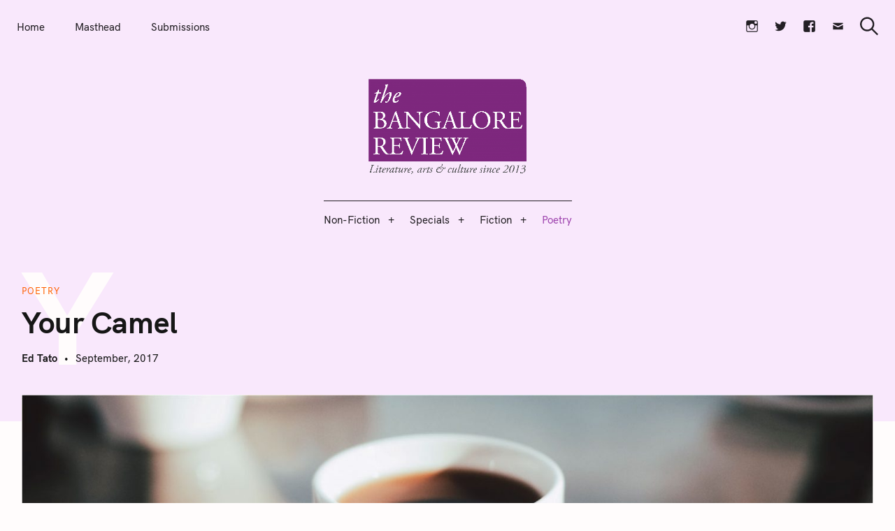

--- FILE ---
content_type: text/html; charset=UTF-8
request_url: https://bangalorereview.com/2017/09/your-camel/
body_size: 23176
content:
<!DOCTYPE html>
<html lang="en-US">
<head>
	<meta charset="UTF-8">
	<meta name="viewport" content="width=device-width, initial-scale=1">
	<link rel="profile" href="https://gmpg.org/xfn/11">

	<link href="https://fonts.googleapis.com" rel="preconnect" crossorigin><link href="https://fonts.gstatic.com" rel="preconnect" crossorigin><link href="//pxgcdn.com" rel="preconnect" crossorigin><meta name='robots' content='index, follow, max-image-preview:large, max-snippet:-1, max-video-preview:-1' />

	<!-- This site is optimized with the Yoast SEO plugin v26.5 - https://yoast.com/wordpress/plugins/seo/ -->
	<title>Your Camel - The Bangalore Review</title>
	<link rel="canonical" href="https://bangalorereview.com/2017/09/your-camel/" />
	<meta property="og:locale" content="en_US" />
	<meta property="og:type" content="article" />
	<meta property="og:title" content="Your Camel - The Bangalore Review" />
	<meta property="og:description" content="Tomatoes and cucumbers overcome by mint — green beans hanging from gutters — circles around eyes weepy with moonlight. We sit on your porch, gliding.." />
	<meta property="og:url" content="https://bangalorereview.com/2017/09/your-camel/" />
	<meta property="og:site_name" content="The Bangalore Review" />
	<meta property="article:published_time" content="2017-09-07T20:36:36+00:00" />
	<meta property="article:modified_time" content="2021-08-11T08:03:04+00:00" />
	<meta property="og:image" content="https://bangalorereview.com/wp-content/uploads/2017/09/Untitled-1-e1504816522706.jpg" />
	<meta property="og:image:width" content="1440" />
	<meta property="og:image:height" content="616" />
	<meta property="og:image:type" content="image/jpeg" />
	<meta name="author" content="Ed Tato" />
	<meta name="twitter:card" content="summary_large_image" />
	<meta name="twitter:label1" content="Written by" />
	<meta name="twitter:data1" content="Ed Tato" />
	<meta name="twitter:label2" content="Est. reading time" />
	<meta name="twitter:data2" content="1 minute" />
	<script type="application/ld+json" class="yoast-schema-graph">{"@context":"https://schema.org","@graph":[{"@type":"Article","@id":"https://bangalorereview.com/2017/09/your-camel/#article","isPartOf":{"@id":"https://bangalorereview.com/2017/09/your-camel/"},"author":{"name":"Ed Tato","@id":"https://bangalorereview.com/#/schema/person/ac1491717060a7ef06f3817e17a305e2"},"headline":"Your Camel","datePublished":"2017-09-07T20:36:36+00:00","dateModified":"2021-08-11T08:03:04+00:00","mainEntityOfPage":{"@id":"https://bangalorereview.com/2017/09/your-camel/"},"wordCount":145,"publisher":{"@id":"https://bangalorereview.com/#organization"},"image":{"@id":"https://bangalorereview.com/2017/09/your-camel/#primaryimage"},"thumbnailUrl":"https://bangalorereview.com/wp-content/uploads/2017/09/Untitled-1-e1504816522706.jpg","articleSection":["Poetry"],"inLanguage":"en-US"},{"@type":"WebPage","@id":"https://bangalorereview.com/2017/09/your-camel/","url":"https://bangalorereview.com/2017/09/your-camel/","name":"Your Camel - The Bangalore Review","isPartOf":{"@id":"https://bangalorereview.com/#website"},"primaryImageOfPage":{"@id":"https://bangalorereview.com/2017/09/your-camel/#primaryimage"},"image":{"@id":"https://bangalorereview.com/2017/09/your-camel/#primaryimage"},"thumbnailUrl":"https://bangalorereview.com/wp-content/uploads/2017/09/Untitled-1-e1504816522706.jpg","datePublished":"2017-09-07T20:36:36+00:00","dateModified":"2021-08-11T08:03:04+00:00","breadcrumb":{"@id":"https://bangalorereview.com/2017/09/your-camel/#breadcrumb"},"inLanguage":"en-US","potentialAction":[{"@type":"ReadAction","target":["https://bangalorereview.com/2017/09/your-camel/"]}]},{"@type":"ImageObject","inLanguage":"en-US","@id":"https://bangalorereview.com/2017/09/your-camel/#primaryimage","url":"https://bangalorereview.com/wp-content/uploads/2017/09/Untitled-1-e1504816522706.jpg","contentUrl":"https://bangalorereview.com/wp-content/uploads/2017/09/Untitled-1-e1504816522706.jpg","width":1440,"height":616},{"@type":"BreadcrumbList","@id":"https://bangalorereview.com/2017/09/your-camel/#breadcrumb","itemListElement":[{"@type":"ListItem","position":1,"name":"Home","item":"https://bangalorereview.com/"},{"@type":"ListItem","position":2,"name":"Your Camel"}]},{"@type":"WebSite","@id":"https://bangalorereview.com/#website","url":"https://bangalorereview.com/","name":"The Bangalore Review","description":"Vol. XIII | Issue 3 | October 2025","publisher":{"@id":"https://bangalorereview.com/#organization"},"potentialAction":[{"@type":"SearchAction","target":{"@type":"EntryPoint","urlTemplate":"https://bangalorereview.com/?s={search_term_string}"},"query-input":{"@type":"PropertyValueSpecification","valueRequired":true,"valueName":"search_term_string"}}],"inLanguage":"en-US"},{"@type":"Organization","@id":"https://bangalorereview.com/#organization","name":"The Bangalore Review","url":"https://bangalorereview.com/","logo":{"@type":"ImageObject","inLanguage":"en-US","@id":"https://bangalorereview.com/#/schema/logo/image/","url":"https://bangalorereview.com/wp-content/uploads/2021/07/tbr-logo-01-1-e1627503006201.png","contentUrl":"https://bangalorereview.com/wp-content/uploads/2021/07/tbr-logo-01-1-e1627503006201.png","width":1942,"height":1200,"caption":"The Bangalore Review"},"image":{"@id":"https://bangalorereview.com/#/schema/logo/image/"}},{"@type":"Person","@id":"https://bangalorereview.com/#/schema/person/ac1491717060a7ef06f3817e17a305e2","name":"Ed Tato","description":"I have lived across the US, from New York to Kansas to Arizona and Alaska then back east to New Jersey, working at times as a laborer, counselor for at-risk youth, or neighborhood activist. I live, for now, in Coburg, Victoria, Australia I hold an MFA from Syracuse, where I was my landlord's maintenance man and a University Fellow, the school's top award for writers. I previously earned a Master of Creative Writing from the University of Auckland. My two poetry collections are available online. Some of my poems abide there, as well, or in various print journals.","url":"https://bangalorereview.com/author/ed-t/"}]}</script>
	<!-- / Yoast SEO plugin. -->


<link rel='dns-prefetch' href='//pxgcdn.com' />
<link rel='dns-prefetch' href='//fonts.googleapis.com' />
<link rel="alternate" type="application/rss+xml" title="The Bangalore Review &raquo; Feed" href="https://bangalorereview.com/feed/" />
<link rel="alternate" type="application/rss+xml" title="The Bangalore Review &raquo; Comments Feed" href="https://bangalorereview.com/comments/feed/" />
<link rel="alternate" title="oEmbed (JSON)" type="application/json+oembed" href="https://bangalorereview.com/wp-json/oembed/1.0/embed?url=https%3A%2F%2Fbangalorereview.com%2F2017%2F09%2Fyour-camel%2F" />
<link rel="alternate" title="oEmbed (XML)" type="text/xml+oembed" href="https://bangalorereview.com/wp-json/oembed/1.0/embed?url=https%3A%2F%2Fbangalorereview.com%2F2017%2F09%2Fyour-camel%2F&#038;format=xml" />
		<!-- This site uses the Google Analytics by MonsterInsights plugin v9.10.1 - Using Analytics tracking - https://www.monsterinsights.com/ -->
							<script src="//www.googletagmanager.com/gtag/js?id=G-MH5ZVS1RRY"  data-cfasync="false" data-wpfc-render="false" type="text/javascript" async></script>
			<script data-cfasync="false" data-wpfc-render="false" type="text/javascript">
				var mi_version = '9.10.1';
				var mi_track_user = true;
				var mi_no_track_reason = '';
								var MonsterInsightsDefaultLocations = {"page_location":"https:\/\/bangalorereview.com\/2017\/09\/your-camel\/"};
								if ( typeof MonsterInsightsPrivacyGuardFilter === 'function' ) {
					var MonsterInsightsLocations = (typeof MonsterInsightsExcludeQuery === 'object') ? MonsterInsightsPrivacyGuardFilter( MonsterInsightsExcludeQuery ) : MonsterInsightsPrivacyGuardFilter( MonsterInsightsDefaultLocations );
				} else {
					var MonsterInsightsLocations = (typeof MonsterInsightsExcludeQuery === 'object') ? MonsterInsightsExcludeQuery : MonsterInsightsDefaultLocations;
				}

								var disableStrs = [
										'ga-disable-G-MH5ZVS1RRY',
									];

				/* Function to detect opted out users */
				function __gtagTrackerIsOptedOut() {
					for (var index = 0; index < disableStrs.length; index++) {
						if (document.cookie.indexOf(disableStrs[index] + '=true') > -1) {
							return true;
						}
					}

					return false;
				}

				/* Disable tracking if the opt-out cookie exists. */
				if (__gtagTrackerIsOptedOut()) {
					for (var index = 0; index < disableStrs.length; index++) {
						window[disableStrs[index]] = true;
					}
				}

				/* Opt-out function */
				function __gtagTrackerOptout() {
					for (var index = 0; index < disableStrs.length; index++) {
						document.cookie = disableStrs[index] + '=true; expires=Thu, 31 Dec 2099 23:59:59 UTC; path=/';
						window[disableStrs[index]] = true;
					}
				}

				if ('undefined' === typeof gaOptout) {
					function gaOptout() {
						__gtagTrackerOptout();
					}
				}
								window.dataLayer = window.dataLayer || [];

				window.MonsterInsightsDualTracker = {
					helpers: {},
					trackers: {},
				};
				if (mi_track_user) {
					function __gtagDataLayer() {
						dataLayer.push(arguments);
					}

					function __gtagTracker(type, name, parameters) {
						if (!parameters) {
							parameters = {};
						}

						if (parameters.send_to) {
							__gtagDataLayer.apply(null, arguments);
							return;
						}

						if (type === 'event') {
														parameters.send_to = monsterinsights_frontend.v4_id;
							var hookName = name;
							if (typeof parameters['event_category'] !== 'undefined') {
								hookName = parameters['event_category'] + ':' + name;
							}

							if (typeof MonsterInsightsDualTracker.trackers[hookName] !== 'undefined') {
								MonsterInsightsDualTracker.trackers[hookName](parameters);
							} else {
								__gtagDataLayer('event', name, parameters);
							}
							
						} else {
							__gtagDataLayer.apply(null, arguments);
						}
					}

					__gtagTracker('js', new Date());
					__gtagTracker('set', {
						'developer_id.dZGIzZG': true,
											});
					if ( MonsterInsightsLocations.page_location ) {
						__gtagTracker('set', MonsterInsightsLocations);
					}
										__gtagTracker('config', 'G-MH5ZVS1RRY', {"forceSSL":"true","link_attribution":"true"} );
										window.gtag = __gtagTracker;										(function () {
						/* https://developers.google.com/analytics/devguides/collection/analyticsjs/ */
						/* ga and __gaTracker compatibility shim. */
						var noopfn = function () {
							return null;
						};
						var newtracker = function () {
							return new Tracker();
						};
						var Tracker = function () {
							return null;
						};
						var p = Tracker.prototype;
						p.get = noopfn;
						p.set = noopfn;
						p.send = function () {
							var args = Array.prototype.slice.call(arguments);
							args.unshift('send');
							__gaTracker.apply(null, args);
						};
						var __gaTracker = function () {
							var len = arguments.length;
							if (len === 0) {
								return;
							}
							var f = arguments[len - 1];
							if (typeof f !== 'object' || f === null || typeof f.hitCallback !== 'function') {
								if ('send' === arguments[0]) {
									var hitConverted, hitObject = false, action;
									if ('event' === arguments[1]) {
										if ('undefined' !== typeof arguments[3]) {
											hitObject = {
												'eventAction': arguments[3],
												'eventCategory': arguments[2],
												'eventLabel': arguments[4],
												'value': arguments[5] ? arguments[5] : 1,
											}
										}
									}
									if ('pageview' === arguments[1]) {
										if ('undefined' !== typeof arguments[2]) {
											hitObject = {
												'eventAction': 'page_view',
												'page_path': arguments[2],
											}
										}
									}
									if (typeof arguments[2] === 'object') {
										hitObject = arguments[2];
									}
									if (typeof arguments[5] === 'object') {
										Object.assign(hitObject, arguments[5]);
									}
									if ('undefined' !== typeof arguments[1].hitType) {
										hitObject = arguments[1];
										if ('pageview' === hitObject.hitType) {
											hitObject.eventAction = 'page_view';
										}
									}
									if (hitObject) {
										action = 'timing' === arguments[1].hitType ? 'timing_complete' : hitObject.eventAction;
										hitConverted = mapArgs(hitObject);
										__gtagTracker('event', action, hitConverted);
									}
								}
								return;
							}

							function mapArgs(args) {
								var arg, hit = {};
								var gaMap = {
									'eventCategory': 'event_category',
									'eventAction': 'event_action',
									'eventLabel': 'event_label',
									'eventValue': 'event_value',
									'nonInteraction': 'non_interaction',
									'timingCategory': 'event_category',
									'timingVar': 'name',
									'timingValue': 'value',
									'timingLabel': 'event_label',
									'page': 'page_path',
									'location': 'page_location',
									'title': 'page_title',
									'referrer' : 'page_referrer',
								};
								for (arg in args) {
																		if (!(!args.hasOwnProperty(arg) || !gaMap.hasOwnProperty(arg))) {
										hit[gaMap[arg]] = args[arg];
									} else {
										hit[arg] = args[arg];
									}
								}
								return hit;
							}

							try {
								f.hitCallback();
							} catch (ex) {
							}
						};
						__gaTracker.create = newtracker;
						__gaTracker.getByName = newtracker;
						__gaTracker.getAll = function () {
							return [];
						};
						__gaTracker.remove = noopfn;
						__gaTracker.loaded = true;
						window['__gaTracker'] = __gaTracker;
					})();
									} else {
										console.log("");
					(function () {
						function __gtagTracker() {
							return null;
						}

						window['__gtagTracker'] = __gtagTracker;
						window['gtag'] = __gtagTracker;
					})();
									}
			</script>
							<!-- / Google Analytics by MonsterInsights -->
		<style id='wp-img-auto-sizes-contain-inline-css' type='text/css'>
img:is([sizes=auto i],[sizes^="auto," i]){contain-intrinsic-size:3000px 1500px}
/*# sourceURL=wp-img-auto-sizes-contain-inline-css */
</style>
<link rel='stylesheet' id='customify-font-stylesheet-0-css' href='//pxgcdn.com/fonts/hk-grotesk/stylesheet.css' type='text/css' media='all' />
<link rel='stylesheet' id='customify-font-stylesheet-1-css' href='//pxgcdn.com/fonts/hk-grotesk/stylesheet.css' type='text/css' media='all' />
<link rel='stylesheet' id='customify-font-stylesheet-2-css' href='//pxgcdn.com/fonts/hk-grotesk/stylesheet.css' type='text/css' media='all' />
<link rel='stylesheet' id='customify-font-stylesheet-3-css' href='//pxgcdn.com/fonts/hk-grotesk/stylesheet.css' type='text/css' media='all' />
<link rel='stylesheet' id='customify-font-stylesheet-4-css' href='//pxgcdn.com/fonts/hk-grotesk/stylesheet.css' type='text/css' media='all' />
<link rel='stylesheet' id='customify-font-stylesheet-5-css' href='//pxgcdn.com/fonts/hk-grotesk/stylesheet.css' type='text/css' media='all' />
<link rel='stylesheet' id='customify-font-stylesheet-6-css' href='//pxgcdn.com/fonts/hk-grotesk/stylesheet.css' type='text/css' media='all' />
<link rel='stylesheet' id='customify-font-stylesheet-7-css' href='//pxgcdn.com/fonts/hk-grotesk/stylesheet.css' type='text/css' media='all' />
<link rel='stylesheet' id='customify-font-stylesheet-8-css' href='//pxgcdn.com/fonts/hk-grotesk/stylesheet.css' type='text/css' media='all' />
<link rel='stylesheet' id='customify-font-stylesheet-9-css' href='//pxgcdn.com/fonts/hk-grotesk/stylesheet.css' type='text/css' media='all' />
<link rel='stylesheet' id='customify-font-stylesheet-10-css' href='//pxgcdn.com/fonts/hk-grotesk/stylesheet.css' type='text/css' media='all' />
<link rel='stylesheet' id='customify-font-stylesheet-11-css' href='//pxgcdn.com/fonts/hk-grotesk/stylesheet.css' type='text/css' media='all' />
<link rel='stylesheet' id='customify-font-stylesheet-12-css' href='https://fonts.googleapis.com/css2?family=Caudex:ital,wght@0,400;0,700;1,400;1,700&#038;family=PT%20Serif:ital,wght@0,400;0,700;1,400;1,700&#038;family=IBM%20Plex%20Sans:ital,wght@0,100;0,200;0,300;0,400;0,500;0,600;0,700;1,100;1,200;1,300;1,400;1,500;1,600;1,700&#038;display=swap' type='text/css' media='all' />
<style id='wp-emoji-styles-inline-css' type='text/css'>

	img.wp-smiley, img.emoji {
		display: inline !important;
		border: none !important;
		box-shadow: none !important;
		height: 1em !important;
		width: 1em !important;
		margin: 0 0.07em !important;
		vertical-align: -0.1em !important;
		background: none !important;
		padding: 0 !important;
	}
/*# sourceURL=wp-emoji-styles-inline-css */
</style>
<link rel='stylesheet' id='wp-block-library-css' href='https://bangalorereview.com/wp-includes/css/dist/block-library/style.min.css?ver=6.9' type='text/css' media='all' />
<style id='wp-block-library-inline-css' type='text/css'>
.has-sm-color-primary-color { color: #a283a7 !important; }.has-sm-color-primary-background-color { background-color: #a283a7; }.has-sm-dark-primary-color { color: #4f4b50 !important; }.has-sm-dark-primary-background-color { background-color: #4f4b50; }.has-sm-dark-secondary-color { color: #6d5e70 !important; }.has-sm-dark-secondary-background-color { background-color: #6d5e70; }.has-sm-light-primary-color { color: #f9f8fa !important; }.has-sm-light-primary-background-color { background-color: #f9f8fa; }.has-sm-light-secondary-color { color: #f7f1f8 !important; }.has-sm-light-secondary-background-color { background-color: #f7f1f8; }

/*# sourceURL=wp-block-library-inline-css */
</style><style id='global-styles-inline-css' type='text/css'>
:root{--wp--preset--aspect-ratio--square: 1;--wp--preset--aspect-ratio--4-3: 4/3;--wp--preset--aspect-ratio--3-4: 3/4;--wp--preset--aspect-ratio--3-2: 3/2;--wp--preset--aspect-ratio--2-3: 2/3;--wp--preset--aspect-ratio--16-9: 16/9;--wp--preset--aspect-ratio--9-16: 9/16;--wp--preset--color--black: #000000;--wp--preset--color--cyan-bluish-gray: #abb8c3;--wp--preset--color--white: #ffffff;--wp--preset--color--pale-pink: #f78da7;--wp--preset--color--vivid-red: #cf2e2e;--wp--preset--color--luminous-vivid-orange: #ff6900;--wp--preset--color--luminous-vivid-amber: #fcb900;--wp--preset--color--light-green-cyan: #7bdcb5;--wp--preset--color--vivid-green-cyan: #00d084;--wp--preset--color--pale-cyan-blue: #8ed1fc;--wp--preset--color--vivid-cyan-blue: #0693e3;--wp--preset--color--vivid-purple: #9b51e0;--wp--preset--gradient--vivid-cyan-blue-to-vivid-purple: linear-gradient(135deg,rgb(6,147,227) 0%,rgb(155,81,224) 100%);--wp--preset--gradient--light-green-cyan-to-vivid-green-cyan: linear-gradient(135deg,rgb(122,220,180) 0%,rgb(0,208,130) 100%);--wp--preset--gradient--luminous-vivid-amber-to-luminous-vivid-orange: linear-gradient(135deg,rgb(252,185,0) 0%,rgb(255,105,0) 100%);--wp--preset--gradient--luminous-vivid-orange-to-vivid-red: linear-gradient(135deg,rgb(255,105,0) 0%,rgb(207,46,46) 100%);--wp--preset--gradient--very-light-gray-to-cyan-bluish-gray: linear-gradient(135deg,rgb(238,238,238) 0%,rgb(169,184,195) 100%);--wp--preset--gradient--cool-to-warm-spectrum: linear-gradient(135deg,rgb(74,234,220) 0%,rgb(151,120,209) 20%,rgb(207,42,186) 40%,rgb(238,44,130) 60%,rgb(251,105,98) 80%,rgb(254,248,76) 100%);--wp--preset--gradient--blush-light-purple: linear-gradient(135deg,rgb(255,206,236) 0%,rgb(152,150,240) 100%);--wp--preset--gradient--blush-bordeaux: linear-gradient(135deg,rgb(254,205,165) 0%,rgb(254,45,45) 50%,rgb(107,0,62) 100%);--wp--preset--gradient--luminous-dusk: linear-gradient(135deg,rgb(255,203,112) 0%,rgb(199,81,192) 50%,rgb(65,88,208) 100%);--wp--preset--gradient--pale-ocean: linear-gradient(135deg,rgb(255,245,203) 0%,rgb(182,227,212) 50%,rgb(51,167,181) 100%);--wp--preset--gradient--electric-grass: linear-gradient(135deg,rgb(202,248,128) 0%,rgb(113,206,126) 100%);--wp--preset--gradient--midnight: linear-gradient(135deg,rgb(2,3,129) 0%,rgb(40,116,252) 100%);--wp--preset--font-size--small: 13px;--wp--preset--font-size--medium: 20px;--wp--preset--font-size--large: 36px;--wp--preset--font-size--x-large: 42px;--wp--preset--spacing--20: 0.44rem;--wp--preset--spacing--30: 0.67rem;--wp--preset--spacing--40: 1rem;--wp--preset--spacing--50: 1.5rem;--wp--preset--spacing--60: 2.25rem;--wp--preset--spacing--70: 3.38rem;--wp--preset--spacing--80: 5.06rem;--wp--preset--shadow--natural: 6px 6px 9px rgba(0, 0, 0, 0.2);--wp--preset--shadow--deep: 12px 12px 50px rgba(0, 0, 0, 0.4);--wp--preset--shadow--sharp: 6px 6px 0px rgba(0, 0, 0, 0.2);--wp--preset--shadow--outlined: 6px 6px 0px -3px rgb(255, 255, 255), 6px 6px rgb(0, 0, 0);--wp--preset--shadow--crisp: 6px 6px 0px rgb(0, 0, 0);}:where(.is-layout-flex){gap: 0.5em;}:where(.is-layout-grid){gap: 0.5em;}body .is-layout-flex{display: flex;}.is-layout-flex{flex-wrap: wrap;align-items: center;}.is-layout-flex > :is(*, div){margin: 0;}body .is-layout-grid{display: grid;}.is-layout-grid > :is(*, div){margin: 0;}:where(.wp-block-columns.is-layout-flex){gap: 2em;}:where(.wp-block-columns.is-layout-grid){gap: 2em;}:where(.wp-block-post-template.is-layout-flex){gap: 1.25em;}:where(.wp-block-post-template.is-layout-grid){gap: 1.25em;}.has-black-color{color: var(--wp--preset--color--black) !important;}.has-cyan-bluish-gray-color{color: var(--wp--preset--color--cyan-bluish-gray) !important;}.has-white-color{color: var(--wp--preset--color--white) !important;}.has-pale-pink-color{color: var(--wp--preset--color--pale-pink) !important;}.has-vivid-red-color{color: var(--wp--preset--color--vivid-red) !important;}.has-luminous-vivid-orange-color{color: var(--wp--preset--color--luminous-vivid-orange) !important;}.has-luminous-vivid-amber-color{color: var(--wp--preset--color--luminous-vivid-amber) !important;}.has-light-green-cyan-color{color: var(--wp--preset--color--light-green-cyan) !important;}.has-vivid-green-cyan-color{color: var(--wp--preset--color--vivid-green-cyan) !important;}.has-pale-cyan-blue-color{color: var(--wp--preset--color--pale-cyan-blue) !important;}.has-vivid-cyan-blue-color{color: var(--wp--preset--color--vivid-cyan-blue) !important;}.has-vivid-purple-color{color: var(--wp--preset--color--vivid-purple) !important;}.has-black-background-color{background-color: var(--wp--preset--color--black) !important;}.has-cyan-bluish-gray-background-color{background-color: var(--wp--preset--color--cyan-bluish-gray) !important;}.has-white-background-color{background-color: var(--wp--preset--color--white) !important;}.has-pale-pink-background-color{background-color: var(--wp--preset--color--pale-pink) !important;}.has-vivid-red-background-color{background-color: var(--wp--preset--color--vivid-red) !important;}.has-luminous-vivid-orange-background-color{background-color: var(--wp--preset--color--luminous-vivid-orange) !important;}.has-luminous-vivid-amber-background-color{background-color: var(--wp--preset--color--luminous-vivid-amber) !important;}.has-light-green-cyan-background-color{background-color: var(--wp--preset--color--light-green-cyan) !important;}.has-vivid-green-cyan-background-color{background-color: var(--wp--preset--color--vivid-green-cyan) !important;}.has-pale-cyan-blue-background-color{background-color: var(--wp--preset--color--pale-cyan-blue) !important;}.has-vivid-cyan-blue-background-color{background-color: var(--wp--preset--color--vivid-cyan-blue) !important;}.has-vivid-purple-background-color{background-color: var(--wp--preset--color--vivid-purple) !important;}.has-black-border-color{border-color: var(--wp--preset--color--black) !important;}.has-cyan-bluish-gray-border-color{border-color: var(--wp--preset--color--cyan-bluish-gray) !important;}.has-white-border-color{border-color: var(--wp--preset--color--white) !important;}.has-pale-pink-border-color{border-color: var(--wp--preset--color--pale-pink) !important;}.has-vivid-red-border-color{border-color: var(--wp--preset--color--vivid-red) !important;}.has-luminous-vivid-orange-border-color{border-color: var(--wp--preset--color--luminous-vivid-orange) !important;}.has-luminous-vivid-amber-border-color{border-color: var(--wp--preset--color--luminous-vivid-amber) !important;}.has-light-green-cyan-border-color{border-color: var(--wp--preset--color--light-green-cyan) !important;}.has-vivid-green-cyan-border-color{border-color: var(--wp--preset--color--vivid-green-cyan) !important;}.has-pale-cyan-blue-border-color{border-color: var(--wp--preset--color--pale-cyan-blue) !important;}.has-vivid-cyan-blue-border-color{border-color: var(--wp--preset--color--vivid-cyan-blue) !important;}.has-vivid-purple-border-color{border-color: var(--wp--preset--color--vivid-purple) !important;}.has-vivid-cyan-blue-to-vivid-purple-gradient-background{background: var(--wp--preset--gradient--vivid-cyan-blue-to-vivid-purple) !important;}.has-light-green-cyan-to-vivid-green-cyan-gradient-background{background: var(--wp--preset--gradient--light-green-cyan-to-vivid-green-cyan) !important;}.has-luminous-vivid-amber-to-luminous-vivid-orange-gradient-background{background: var(--wp--preset--gradient--luminous-vivid-amber-to-luminous-vivid-orange) !important;}.has-luminous-vivid-orange-to-vivid-red-gradient-background{background: var(--wp--preset--gradient--luminous-vivid-orange-to-vivid-red) !important;}.has-very-light-gray-to-cyan-bluish-gray-gradient-background{background: var(--wp--preset--gradient--very-light-gray-to-cyan-bluish-gray) !important;}.has-cool-to-warm-spectrum-gradient-background{background: var(--wp--preset--gradient--cool-to-warm-spectrum) !important;}.has-blush-light-purple-gradient-background{background: var(--wp--preset--gradient--blush-light-purple) !important;}.has-blush-bordeaux-gradient-background{background: var(--wp--preset--gradient--blush-bordeaux) !important;}.has-luminous-dusk-gradient-background{background: var(--wp--preset--gradient--luminous-dusk) !important;}.has-pale-ocean-gradient-background{background: var(--wp--preset--gradient--pale-ocean) !important;}.has-electric-grass-gradient-background{background: var(--wp--preset--gradient--electric-grass) !important;}.has-midnight-gradient-background{background: var(--wp--preset--gradient--midnight) !important;}.has-small-font-size{font-size: var(--wp--preset--font-size--small) !important;}.has-medium-font-size{font-size: var(--wp--preset--font-size--medium) !important;}.has-large-font-size{font-size: var(--wp--preset--font-size--large) !important;}.has-x-large-font-size{font-size: var(--wp--preset--font-size--x-large) !important;}
/*# sourceURL=global-styles-inline-css */
</style>

<style id='classic-theme-styles-inline-css' type='text/css'>
/*! This file is auto-generated */
.wp-block-button__link{color:#fff;background-color:#32373c;border-radius:9999px;box-shadow:none;text-decoration:none;padding:calc(.667em + 2px) calc(1.333em + 2px);font-size:1.125em}.wp-block-file__button{background:#32373c;color:#fff;text-decoration:none}
/*# sourceURL=/wp-includes/css/classic-themes.min.css */
</style>
<link rel='stylesheet' id='felt-google-fonts-css' href='//fonts.googleapis.com/css?family=Playfair+Display%3A700%7CLora%3A400%2C700%7CPT+Serif%3A400%2C400i%2C700%2C700i%7CMontserrat%3A300%2C400%2C500%2C600&#038;subset=latin%2Clatin-ext&#038;ver=6.9' type='text/css' media='all' />
<link rel='stylesheet' id='felt-style-css' href='https://bangalorereview.com/wp-content/themes/felt/style.css?ver=2.9.0' type='text/css' media='all' />
<link rel='stylesheet' id='genericons-css' href='https://bangalorereview.com/wp-content/plugins/pixelgrade-care/theme-helpers/jetpack-fallbacks/genericons/genericons/genericons.css?ver=3.1' type='text/css' media='all' />
<link rel='stylesheet' id='jetpack-social-menu-css' href='https://bangalorereview.com/wp-content/plugins/pixelgrade-care/theme-helpers/jetpack-fallbacks/social-menu/social-menu.css?ver=1.0' type='text/css' media='all' />
<script type="text/javascript" src="https://bangalorereview.com/wp-content/plugins/google-analytics-for-wordpress/assets/js/frontend-gtag.js?ver=9.10.1" id="monsterinsights-frontend-script-js" async="async" data-wp-strategy="async"></script>
<script data-cfasync="false" data-wpfc-render="false" type="text/javascript" id='monsterinsights-frontend-script-js-extra'>/* <![CDATA[ */
var monsterinsights_frontend = {"js_events_tracking":"true","download_extensions":"doc,pdf,ppt,zip,xls,docx,pptx,xlsx","inbound_paths":"[{\"path\":\"\\\/go\\\/\",\"label\":\"affiliate\"},{\"path\":\"\\\/recommend\\\/\",\"label\":\"affiliate\"}]","home_url":"https:\/\/bangalorereview.com","hash_tracking":"false","v4_id":"G-MH5ZVS1RRY"};/* ]]> */
</script>
<script type="text/javascript" src="https://bangalorereview.com/wp-includes/js/jquery/jquery.min.js?ver=3.7.1" id="jquery-core-js"></script>
<script type="text/javascript" src="https://bangalorereview.com/wp-includes/js/jquery/jquery-migrate.min.js?ver=3.4.1" id="jquery-migrate-js"></script>
<link rel="https://api.w.org/" href="https://bangalorereview.com/wp-json/" /><link rel="alternate" title="JSON" type="application/json" href="https://bangalorereview.com/wp-json/wp/v2/posts/855" /><link rel="EditURI" type="application/rsd+xml" title="RSD" href="https://bangalorereview.com/xmlrpc.php?rsd" />
<meta name="generator" content="WordPress 6.9" />
<link rel='shortlink' href='https://bangalorereview.com/?p=855' />
		<!-- Custom Logo: hide header text -->
		<style id="custom-logo-css" type="text/css">
			.site-title, .site-description-text {
				position: absolute;
				clip-path: inset(50%);
			}
		</style>
		<meta name="generator" content="Powered by Slider Revolution 6.7.15 - responsive, Mobile-Friendly Slider Plugin for WordPress with comfortable drag and drop interface." />
<link rel="icon" href="https://bangalorereview.com/wp-content/uploads/2021/07/cropped-tbrArtboard-1-1-32x32.jpg" sizes="32x32" />
<link rel="icon" href="https://bangalorereview.com/wp-content/uploads/2021/07/cropped-tbrArtboard-1-1-192x192.jpg" sizes="192x192" />
<link rel="apple-touch-icon" href="https://bangalorereview.com/wp-content/uploads/2021/07/cropped-tbrArtboard-1-1-180x180.jpg" />
<meta name="msapplication-TileImage" content="https://bangalorereview.com/wp-content/uploads/2021/07/cropped-tbrArtboard-1-1-270x270.jpg" />
			<style id="customify_output_style">
				:root { --sm-color-primary: #9f46af; }
:root { --sm-color-secondary: #7240ca; }
:root { --sm-color-tertiary: #e53952; }
:root { --sm-dark-primary: #231f24; }
:root { --sm-dark-secondary: #4b334f; }
:root { --sm-dark-tertiary: #9d969e; }
:root { --sm-light-primary: #f9f5fa; }
:root { --sm-light-secondary: #f9e8fc; }
:root { --sm-light-tertiary: #f5edef; }
.site-logo img, .custom-logo-link img { max-height: 145px; }
.menu--primary, .site-header-sticky { min-height: 53px; }
.u-header-height-padding-top { padding-top: 53px; }

	.c-navbar ul {
		margin-left: -56px;
	}
	
			@media only screen and (max-width: 1360px) {
				.c-navbar ul {
					margin-left: -43px;
				}
			}
			
			@media only screen and (max-width: 1024px) {
				.c-navbar ul {
					margin-left: -35px;
				}
			}
			
			@media only screen and (max-width: 768px) {
				.c-navbar ul {
					margin-left: -29px;
				}
			}
			
			@media only screen and (max-width: 320px) {
				.c-navbar ul {
					margin-left: -25px;
				}
			}
			
	.c-navbar li {
		margin-left: 56px;
	}
	
			@media only screen and (max-width: 1360px) {
				.c-navbar li {
					margin-left: 43px;
				}
			}
			
			@media only screen and (max-width: 1024px) {
				.c-navbar li {
					margin-left: 35px;
				}
			}
			
			@media only screen and (max-width: 768px) {
				.c-navbar li {
					margin-left: 29px;
				}
			}
			
			@media only screen and (max-width: 320px) {
				.c-navbar li {
					margin-left: 25px;
				}
			}
			
	.u-header-sides-spacing {
		padding-left: 30px;
	}
	
			@media only screen and (max-width: 1360px) {
				.u-header-sides-spacing {
					padding-left: 24px;
				}
			}
			
			@media only screen and (max-width: 1024px) {
				.u-header-sides-spacing {
					padding-left: 20px;
				}
			}
			
			@media only screen and (max-width: 768px) {
				.u-header-sides-spacing {
					padding-left: 17px;
				}
			}
			
			@media only screen and (max-width: 320px) {
				.u-header-sides-spacing {
					padding-left: 15px;
				}
			}
			
	.u-header-sides-spacing {
		padding-right: 30px;
	}
	
			@media only screen and (max-width: 1360px) {
				.u-header-sides-spacing {
					padding-right: 24px;
				}
			}
			
			@media only screen and (max-width: 1024px) {
				.u-header-sides-spacing {
					padding-right: 20px;
				}
			}
			
			@media only screen and (max-width: 768px) {
				.u-header-sides-spacing {
					padding-right: 17px;
				}
			}
			
			@media only screen and (max-width: 320px) {
				.u-header-sides-spacing {
					padding-right: 15px;
				}
			}
			.c-navbar, .c-navbar li { color: #231f24; }
.c-navbar [class*="current-menu"],
 .c-navbar li:hover { color: #9f46af; }
.c-navbar [class*="children"]:hover:after { border-top-color: #9f46af; }
.u-header-background, .u-site-header-sticky--not-top .site-header,
 .single.u-site-header-sticky:not(.u-site-header-transparent) .site-header,
 .single:not(.entry-image--none) .entry-header,
 .c-navbar__zone--right .menu--primary:after,
 .entry-content a:not([class]),
 .comment__content a:not([class]),
 .o-layout__full:first-child .widget:nth-of-type(2n):not(.widget_promo_box--dark):not(.dark):not(.featured-posts-cards--mobile),
 .o-layout__full:first-child .widget:nth-of-type(2n):not(.widget_promo_box--dark):not(.dark) .slick-list:after,
 
 .o-layout__full:nth-of-type(2n) .widget:nth-of-type(2n+1):not(.widget_promo_box--dark):not(.dark):not(.featured-posts-cards--mobile), 
 .o-layout__full:nth-of-type(2n+1) .widget:nth-of-type(2n):not(.widget_promo_box--dark):not(.dark):not(.featured-posts-cards--mobile),
 
 .o-layout__full:nth-of-type(2n) .widget:nth-of-type(2n+1):not(.widget_promo_box--dark):not(.dark):not(.featured-posts-cards--mobile) .slick-list:after, 
 .o-layout__full:nth-of-type(2n+1) .widget:nth-of-type(2n):not(.widget_promo_box--dark):not(.dark):not(.featured-posts-cards--mobile) .slick-list:after,
 
 .widget_promo_box--light,
 .site-description,
 .related-posts-container,
 .jetpack_subscription_widget.widget--content,
 .widget_blog_subscription.widget--content,
 article:not(.has-post-thumbnail) > .c-card .c-card__thumbnail-background,
 .highlighted { background-color: #f9e8fc; }
.woocommerce-header:after,
 .woocommerce-product-archive:after,
 .woocommerce-product-header:after, 
 .single-product .woocommerce-notices-wrapper:after { background-color: #f9e8fc; }
.site-header-sticky,
 .site-header-sticky .c-navbar,
 .site-header-sticky .c-navbar li { color: #fff4e8; }
.site-header-sticky .cart-count { background-color: #fff4e8; }
.site-header-sticky a:hover, 
 .site-header-sticky .search-trigger:hover *,
 .site-header-sticky .c-navbar [class*="current-menu"],
 .site-header-sticky .c-navbar li:hover,
 .c-reading-bar__menu-trigger:hover { color: #fffcfc; }
.site-header-sticky .c-navbar li a:before { background-color: #fffcfc; }
.site-header-sticky, 
 .c-reading-bar,
 .woocommerce-store-notice[class][class] { background-color: #f9e8fc; }
.site-header-sticky .cart-count { color: #f9e8fc; }
.u-container-width { max-width: 1300px; }

	.u-container-sides-spacing {
		padding-left: 40px;
	}
	
			@media only screen and (max-width: 1360px) {
				.u-container-sides-spacing {
					padding-left: 31px;
				}
			}
			
			@media only screen and (max-width: 1024px) {
				.u-container-sides-spacing {
					padding-left: 26px;
				}
			}
			
			@media only screen and (max-width: 768px) {
				.u-container-sides-spacing {
					padding-left: 22px;
				}
			}
			
			@media only screen and (max-width: 320px) {
				.u-container-sides-spacing {
					padding-left: 19px;
				}
			}
			
	.u-container-sides-spacing {
		padding-right: 40px;
	}
	
			@media only screen and (max-width: 1360px) {
				.u-container-sides-spacing {
					padding-right: 31px;
				}
			}
			
			@media only screen and (max-width: 1024px) {
				.u-container-sides-spacing {
					padding-right: 26px;
				}
			}
			
			@media only screen and (max-width: 768px) {
				.u-container-sides-spacing {
					padding-right: 22px;
				}
			}
			
			@media only screen and (max-width: 320px) {
				.u-container-sides-spacing {
					padding-right: 19px;
				}
			}
			
	.mce-content-body {
		border-width: 40px;
	}
	
			@media only screen and (max-width: 1360px) {
				.mce-content-body {
					border-width: 31px;
				}
			}
			
			@media only screen and (max-width: 1024px) {
				.mce-content-body {
					border-width: 26px;
				}
			}
			
			@media only screen and (max-width: 768px) {
				.mce-content-body {
					border-width: 22px;
				}
			}
			
			@media only screen and (max-width: 320px) {
				.mce-content-body {
					border-width: 19px;
				}
			}
			
	.u-content-top-spacing {
		padding-top: 0px;
	}
	
	.u-content-bottom-spacing {
		padding-bottom: 0px;
	}
	.u-content-width>:not([class*=align]):not([class*=gallery]),
 .mce-content-body:not([class*="page-template-full-width"]) > :not([class*="align"]):not([data-wpview-type*="gallery"]) { max-width: 885px; }

	.u-border-width {
		border-width: 0px;
	}
	
	#infinite-footer {
		border-bottom-width: 0px;
	}
	
	.c-navbar__content {
		padding-left: 0px;
	}
	
	.site-header-sticky {
		top: 0px;
	}
	
	.site-header-sticky {
		left: 0px;
	}
	
	.site-header-sticky {
		right: 0px;
	}
	
	.o-layout__full .featured-posts-slideshow .slick-prev {
		left: 0px;
	}
	
	.o-layout__full .featured-posts-slideshow .slick-next {
		right: 0px;
	}
	.admin-bar .site-header--inverted { min-height: calc(100vh - 0px);}.site { border-color: #F7F6F5; }
body, 
 a,
 a:hover,
 a:active,
 .u-buttons-outline .comment-form .form-submit .submit,
 .u-buttons-outline .c-comments-toggle__label,
 .c-search-overlay .search-field,
 .c-search-overlay__close-button svg,
 .widget_promo_box--dark .c-promo__btn[class],
 .widget_promo_box--dark .c-promo__btn[class]:hover,
 .c-card__excerpt { color: #1c1c1c; }
.u-buttons-solid.comment-form .form-submit .submit,
 .u-buttons-solid.c-comments-toggle__label, 
 .menu--primary .sub-menu:after,
 .widget_promo_box--dark::before,
 #content .sharedaddy[class] .sd-social-icon .sd-content.sd-content ul li[class*='share-'] a.sd-button,
 .entry-content .cats[class] > a { background-color: #1c1c1c; }
.c-author { border-color: #1c1c1c; }
a { color: #161616; }
.entry-content a:not([class]):hover,
 .entry-content a:not([class]):active,
 .entry-content .c-btn-link,
 .slick-dots .slick-active { color: #ff6000; }
.entry-content blockquote,
 .edit-post-visual-editor[class][class] blockquote { border-color: #ff6000; }
.entry-content h1, .h1, h1 { color: #161616; }
.entry-content h2, .h2, h2 { color: #161616; }
.entry-content h3, .h3, h3 { color: #161616; }
.entry-content h4, .h4, h4, .comment__author { color: #161616; }
.entry-content h5, .h5, h5, .header-meta, .nav-links__label { color: #161616; }
h6, .h6, .c-author__footer, .comment__metadata, .reply a, .entry-header .cats a { color: #ff6000; }
.mce-content-body,
 .u-content-background,
 .edit-post-visual-editor,
 .c-search-overlay,
 .single-post .widget-area--post,
 .widget_featured_posts_carousel .slick-slider .slick-list:after,
 .widget_promo_box--dark .c-promo__btn[class],
 .nav--is-open .c-navbar__content { background-color: #fffcfc; }
.entry-content blockquote::before,
 .c-hero__content blockquote::before,
 .comment-content blockquote::before,
 .mce-content-body blockquote::before,
 .header-dropcap,
 div.jetpack-recipe div.jetpack-recipe-directions ol li:after, div.jetpack-recipe div.jetpack-recipe-directions ul li:after,
 .menu--primary .sub-menu.sub-menu li[class].hover>a,
 .menu--primary .sub-menu.sub-menu li[class] a,
 .widget_promo_box--dark,
 #content .sharedaddy[class] .sd-social-icon .sd-content.sd-content ul li[class*='share-'] a.sd-button:before { color: #fffcfc; }
.c-card__letter {
color: #161616;
}
.post.has-post-thumbnail > .c-card .c-card__letter {
color: #fffcfc;
}
.single-post .widget-area--post:before { outline-color: #fffcfc; }
.entry-content a:not([class]), 
 .comment__content a {
box-shadow: #fffcfc 0 1.5em inset;
}
.entry-content a:not([class]):hover, 
 .comment__content a:hover, 
 .widget a:hover,
 .c-footer .widget a:hover {
box-shadow: #fffcfc 0 0 inset;
}
.u-buttons-solid .button,.u-buttons-solid .c-btn:not(.c-promo__btn),.u-buttons-solid .widget_promo_box--light .c-promo__btn,.u-buttons-solid .c-comments-toggle__label,.u-buttons-solid button[type=button],.u-buttons-solid button[type=reset],.u-buttons-solid button[type=submit],.u-buttons-solid input[type=button],.u-buttons-solid input[type=submit],.u-buttons-solid div.jetpack-recipe .jetpack-recipe-print[class] a,.u-buttons-solid .featured-posts__more,.u-buttons-solid .meta__item--button,.u-buttons-solid [id="subscribe-submit"],.u-buttons-solid .button[class][class][class][class][class] { background-color: #231f24; }
.u-buttons-outline .button,.u-buttons-outline .c-btn:not(.c-promo__btn),.u-buttons-outline .widget_promo_box--light .c-promo__btn,.u-buttons-outline .c-comments-toggle__label,.u-buttons-outline button[type=button],.u-buttons-outline button[type=reset],.u-buttons-outline button[type=submit],.u-buttons-outline input[type=button],.u-buttons-outline input[type=submit],.u-buttons-outline div.jetpack-recipe .jetpack-recipe-print[class] a,.u-buttons-outline .featured-posts__more,.u-buttons-outline .meta__item--button,.u-buttons-outline [id="subscribe-submit"],.u-buttons-outline .button[class][class][class][class][class] { color: #231f24; }
.button,.c-btn:not(.c-promo__btn),.widget_promo_box--light .c-promo__btn,.c-comments-toggle__label,button[type=button],button[type=reset],button[type=submit],input[type=button],input[type=submit],div.jetpack-recipe .jetpack-recipe-print[class] a,.featured-posts__more,.meta__item--button,[id="subscribe-submit"],.button[class][class][class][class][class],.u-buttons-solid .button:hover,.u-buttons-solid .c-btn:not(.c-promo__btn):hover,.u-buttons-solid .widget_promo_box--light .c-promo__btn:hover,.u-buttons-solid .c-comments-toggle__label:hover,.u-buttons-solid button[type=button]:hover,.u-buttons-solid button[type=reset]:hover,.u-buttons-solid button[type=submit]:hover,.u-buttons-solid input[type=button]:hover,.u-buttons-solid input[type=submit]:hover,.u-buttons-solid div.jetpack-recipe .jetpack-recipe-print[class] a:hover,.u-buttons-solid .featured-posts__more:hover,.u-buttons-solid .meta__item--button:hover,.u-buttons-solid [id="subscribe-submit"]:hover,.u-buttons-solid .button[class][class][class][class][class]:hover,.u-buttons-solid .button:active,.u-buttons-solid .c-btn:not(.c-promo__btn):active,.u-buttons-solid .widget_promo_box--light .c-promo__btn:active,.u-buttons-solid .c-comments-toggle__label:active,.u-buttons-solid button[type=button]:active,.u-buttons-solid button[type=reset]:active,.u-buttons-solid button[type=submit]:active,.u-buttons-solid input[type=button]:active,.u-buttons-solid input[type=submit]:active,.u-buttons-solid div.jetpack-recipe .jetpack-recipe-print[class] a:active,.u-buttons-solid .featured-posts__more:active,.u-buttons-solid .meta__item--button:active,.u-buttons-solid [id="subscribe-submit"]:active,.u-buttons-solid .button[class][class][class][class][class]:active,.u-buttons-solid .button:focus,.u-buttons-solid .c-btn:not(.c-promo__btn):focus,.u-buttons-solid .widget_promo_box--light .c-promo__btn:focus,.u-buttons-solid .c-comments-toggle__label:focus,.u-buttons-solid button[type=button]:focus,.u-buttons-solid button[type=reset]:focus,.u-buttons-solid button[type=submit]:focus,.u-buttons-solid input[type=button]:focus,.u-buttons-solid input[type=submit]:focus,.u-buttons-solid div.jetpack-recipe .jetpack-recipe-print[class] a:focus,.u-buttons-solid .featured-posts__more:focus,.u-buttons-solid .meta__item--button:focus,.u-buttons-solid [id="subscribe-submit"]:focus,.u-buttons-solid .button[class][class][class][class][class]:focus { color: #fffcfc; }

	.u-footer-top-spacing {
		padding-top: 80px;
	}
	
			@media only screen and (max-width: 1360px) {
				.u-footer-top-spacing {
					padding-top: 60px;
				}
			}
			
			@media only screen and (max-width: 1024px) {
				.u-footer-top-spacing {
					padding-top: 47px;
				}
			}
			
			@media only screen and (max-width: 768px) {
				.u-footer-top-spacing {
					padding-top: 39px;
				}
			}
			
			@media only screen and (max-width: 320px) {
				.u-footer-top-spacing {
					padding-top: 34px;
				}
			}
			
	.c-footer__zone:not(:empty)+.c-footer__zone {
		margin-top: 80px;
	}
	
			@media only screen and (max-width: 1360px) {
				.c-footer__zone:not(:empty)+.c-footer__zone {
					margin-top: 60px;
				}
			}
			
			@media only screen and (max-width: 1024px) {
				.c-footer__zone:not(:empty)+.c-footer__zone {
					margin-top: 47px;
				}
			}
			
			@media only screen and (max-width: 768px) {
				.c-footer__zone:not(:empty)+.c-footer__zone {
					margin-top: 39px;
				}
			}
			
			@media only screen and (max-width: 320px) {
				.c-footer__zone:not(:empty)+.c-footer__zone {
					margin-top: 34px;
				}
			}
			
	.u-footer-bottom-spacing {
		padding-bottom: 56px;
	}
	
			@media only screen and (max-width: 1360px) {
				.u-footer-bottom-spacing {
					padding-bottom: 43px;
				}
			}
			
			@media only screen and (max-width: 1024px) {
				.u-footer-bottom-spacing {
					padding-bottom: 35px;
				}
			}
			
			@media only screen and (max-width: 768px) {
				.u-footer-bottom-spacing {
					padding-bottom: 29px;
				}
			}
			
			@media only screen and (max-width: 320px) {
				.u-footer-bottom-spacing {
					padding-bottom: 25px;
				}
			}
			
	.c-footer__zone--bottom:not(:first-child) {
		padding-top: 56px;
	}
	
			@media only screen and (max-width: 1360px) {
				.c-footer__zone--bottom:not(:first-child) {
					padding-top: 43px;
				}
			}
			
			@media only screen and (max-width: 1024px) {
				.c-footer__zone--bottom:not(:first-child) {
					padding-top: 35px;
				}
			}
			
			@media only screen and (max-width: 768px) {
				.c-footer__zone--bottom:not(:first-child) {
					padding-top: 29px;
				}
			}
			
			@media only screen and (max-width: 320px) {
				.c-footer__zone--bottom:not(:first-child) {
					padding-top: 25px;
				}
			}
			.c-footer, 
 .widget.dark, 
 .widget-area--side .widget_promo_box--dark,
 .widget-area--main .widget_promo_box--dark,
 .widget-area--below-post .widget_promo_box--dark { color: #fffcfc; }
.c-footer a { color: #fffcfc; }
.u-footer-background, 
 .widget.dark, 
 .widget-area--side .widget_promo_box--dark,
 .widget-area--main .widget_promo_box--dark,
 .widget-area--below-post .widget_promo_box--dark,
 .widget_promo_box--dark[class][class][class]:before { background-color: #4b334f; }
.u-blog-grid-width { max-width: 1300px; }

	.u-blog-sides-spacing {
		padding-left: 60px;
	}
	
			@media only screen and (max-width: 1360px) {
				.u-blog-sides-spacing {
					padding-left: 46px;
				}
			}
			
			@media only screen and (max-width: 1024px) {
				.u-blog-sides-spacing {
					padding-left: 37px;
				}
			}
			
			@media only screen and (max-width: 768px) {
				.u-blog-sides-spacing {
					padding-left: 31px;
				}
			}
			
			@media only screen and (max-width: 320px) {
				.u-blog-sides-spacing {
					padding-left: 27px;
				}
			}
			
	.u-blog-sides-spacing {
		padding-right: 60px;
	}
	
			@media only screen and (max-width: 1360px) {
				.u-blog-sides-spacing {
					padding-right: 46px;
				}
			}
			
			@media only screen and (max-width: 1024px) {
				.u-blog-sides-spacing {
					padding-right: 37px;
				}
			}
			
			@media only screen and (max-width: 768px) {
				.u-blog-sides-spacing {
					padding-right: 31px;
				}
			}
			
			@media only screen and (max-width: 320px) {
				.u-blog-sides-spacing {
					padding-right: 27px;
				}
			}
			.c-card__frame {
			padding-top: 120%;
		}
		.no-matching-selector { border-width: 3px; }
.c-gallery--blog.c-gallery--packed,
			.c-gallery--blog.c-gallery--packed .c-gallery__item {
			margin-top: 0
			}
			@media only screen and (min-width: 35em) {
				.c-gallery--blog.c-gallery--packed .c-gallery__item {
				padding-top: calc(42.5% - 29.325px);
				margin-bottom: 23px
				}
				.c-gallery--blog.c-gallery--packed .c-gallery__item.jetpack-blog-tag-featured {
				padding-top: calc(85% - 35.65px);
				}
			}
			@media only screen and (min-width: 50em) {
				.c-gallery--blog.c-gallery--packed .c-gallery__item {
				padding-top: calc(42.5% - 36.975px);
				margin-bottom: 29px
				}
				.c-gallery--blog.c-gallery--packed .c-gallery__item.jetpack-blog-tag-featured {
				padding-top: calc(85% - 44.95px);
				}
			}
			@media only screen and (min-width: 80em) {
				.c-gallery--blog.c-gallery--packed .c-gallery__item {
				padding-top: calc(42.5% - 51px);
				margin-bottom: 40px
				}
				.c-gallery--blog.c-gallery--packed .c-gallery__item.jetpack-blog-tag-featured {
				padding-top: calc(85% - 62px);
				}
			}
			.c-gallery--blog {
			margin-top: calc(-40px);
			}
			.c-gallery--blog > * {
			margin-top: 40px;
			}
			@media only screen and (max-width: 1360px) {
					.c-gallery--blog {
					margin-top: calc(-31px);
					}
					.c-gallery--blog > * {
					margin-top: 31px;
					}
				}
				@media only screen and (max-width: 1024px) {
					.c-gallery--blog {
					margin-top: calc(-26px);
					}
					.c-gallery--blog > * {
					margin-top: 26px;
					}
				}
				@media only screen and (max-width: 768px) {
					.c-gallery--blog {
					margin-top: calc(-22px);
					}
					.c-gallery--blog > * {
					margin-top: 22px;
					}
				}
				@media only screen and (max-width: 320px) {
					.c-gallery--blog {
					margin-top: calc(-19px);
					}
					.c-gallery--blog > * {
					margin-top: 19px;
					}
				}
				.c-gallery--blog {
		margin-left: -40px;
		}
		.c-gallery--blog > * {
		padding-left: 40px;
		}
		.c-gallery--blog.c-gallery--packed .c-card {
		left: 40px;
		}
		@media only screen and (max-width: 1360px) {
					.c-gallery--blog {
					margin-left: -31px;
					}
					.c-gallery--blog > * {
					padding-left: 31px;
					}
					.c-gallery--blog.c-gallery--packed .c-card {
					left: 31px;
					}
				}
				@media only screen and (max-width: 1024px) {
					.c-gallery--blog {
					margin-left: -26px;
					}
					.c-gallery--blog > * {
					padding-left: 26px;
					}
					.c-gallery--blog.c-gallery--packed .c-card {
					left: 26px;
					}
				}
				@media only screen and (max-width: 768px) {
					.c-gallery--blog {
					margin-left: -22px;
					}
					.c-gallery--blog > * {
					padding-left: 22px;
					}
					.c-gallery--blog.c-gallery--packed .c-card {
					left: 22px;
					}
				}
				@media only screen and (max-width: 320px) {
					.c-gallery--blog {
					margin-left: -19px;
					}
					.c-gallery--blog > * {
					padding-left: 19px;
					}
					.c-gallery--blog.c-gallery--packed .c-card {
					left: 19px;
					}
				}
				.c-card__title { color: #161616; }
.c-meta__primary { color: #ff6000; }
.c-meta__secondary, .c-meta__separator { color: #ff6000; }
.c-gallery--blog .c-card__excerpt { color: #161616; }
.c-gallery--blog .c-card__footer { color: #161616; }
.c-card__thumbnail-background { background-color: #000000; }
.c-card:hover .c-card__frame { opacity: 1; }
			</style>
			<script>function setREVStartSize(e){
			//window.requestAnimationFrame(function() {
				window.RSIW = window.RSIW===undefined ? window.innerWidth : window.RSIW;
				window.RSIH = window.RSIH===undefined ? window.innerHeight : window.RSIH;
				try {
					var pw = document.getElementById(e.c).parentNode.offsetWidth,
						newh;
					pw = pw===0 || isNaN(pw) || (e.l=="fullwidth" || e.layout=="fullwidth") ? window.RSIW : pw;
					e.tabw = e.tabw===undefined ? 0 : parseInt(e.tabw);
					e.thumbw = e.thumbw===undefined ? 0 : parseInt(e.thumbw);
					e.tabh = e.tabh===undefined ? 0 : parseInt(e.tabh);
					e.thumbh = e.thumbh===undefined ? 0 : parseInt(e.thumbh);
					e.tabhide = e.tabhide===undefined ? 0 : parseInt(e.tabhide);
					e.thumbhide = e.thumbhide===undefined ? 0 : parseInt(e.thumbhide);
					e.mh = e.mh===undefined || e.mh=="" || e.mh==="auto" ? 0 : parseInt(e.mh,0);
					if(e.layout==="fullscreen" || e.l==="fullscreen")
						newh = Math.max(e.mh,window.RSIH);
					else{
						e.gw = Array.isArray(e.gw) ? e.gw : [e.gw];
						for (var i in e.rl) if (e.gw[i]===undefined || e.gw[i]===0) e.gw[i] = e.gw[i-1];
						e.gh = e.el===undefined || e.el==="" || (Array.isArray(e.el) && e.el.length==0)? e.gh : e.el;
						e.gh = Array.isArray(e.gh) ? e.gh : [e.gh];
						for (var i in e.rl) if (e.gh[i]===undefined || e.gh[i]===0) e.gh[i] = e.gh[i-1];
											
						var nl = new Array(e.rl.length),
							ix = 0,
							sl;
						e.tabw = e.tabhide>=pw ? 0 : e.tabw;
						e.thumbw = e.thumbhide>=pw ? 0 : e.thumbw;
						e.tabh = e.tabhide>=pw ? 0 : e.tabh;
						e.thumbh = e.thumbhide>=pw ? 0 : e.thumbh;
						for (var i in e.rl) nl[i] = e.rl[i]<window.RSIW ? 0 : e.rl[i];
						sl = nl[0];
						for (var i in nl) if (sl>nl[i] && nl[i]>0) { sl = nl[i]; ix=i;}
						var m = pw>(e.gw[ix]+e.tabw+e.thumbw) ? 1 : (pw-(e.tabw+e.thumbw)) / (e.gw[ix]);
						newh =  (e.gh[ix] * m) + (e.tabh + e.thumbh);
					}
					var el = document.getElementById(e.c);
					if (el!==null && el) el.style.height = newh+"px";
					el = document.getElementById(e.c+"_wrapper");
					if (el!==null && el) {
						el.style.height = newh+"px";
						el.style.display = "block";
					}
				} catch(e){
					console.log("Failure at Presize of Slider:" + e)
				}
			//});
		  };</script>
<style id="customify_fonts_output">
	.site-title { font-family: Caudex, Constantia, "Lucida Bright", Lucidabright, "Lucida Serif", Lucida, "DejaVu Serif", "Bitstream Vera Serif", "Liberation Serif", Georgia, serif; font-size: 100px; font-weight: 700;line-height: 1;letter-spacing: 0em; text-transform: none;}
@media only screen and (max-width: 1360px) {.site-title { font-size: 78px; } }
@media only screen and (max-width: 1024px) {.site-title { font-size: 64px; } }
@media only screen and (max-width: 768px) {.site-title { font-size: 54px; } }
@media only screen and (max-width: 400px) {.site-title { font-size: 47px; } }

.c-navbar, .c-reading-bar, #content .sharedaddy[class] .sd-button, .c-reading-bar__label-social { font-family: "HK Grotesk", "SF Pro Text", Frutiger, "Frutiger Linotype", Univers, Calibri, "Gill Sans", "Gill Sans MT", "Myriad Pro", Myriad, "DejaVu Sans Condensed", "Liberation Sans", "Nimbus Sans L", Tahoma, Geneva, "Helvetica Neue", Helvetica, Arial, sans-serif; font-size: 16px; font-weight: 500;line-height: 1;letter-spacing: 0em; text-transform: none;}
@media only screen and (max-width: 1360px) {.c-navbar, .c-reading-bar, #content .sharedaddy[class] .sd-button, .c-reading-bar__label-social { font-size: 15px; } }
@media only screen and (max-width: 1024px) {.c-navbar, .c-reading-bar, #content .sharedaddy[class] .sd-button, .c-reading-bar__label-social { font-size: 15px; } }
@media only screen and (max-width: 768px) {.c-navbar, .c-reading-bar, #content .sharedaddy[class] .sd-button, .c-reading-bar__label-social { font-size: 14px; } }
@media only screen and (max-width: 400px) {.c-navbar, .c-reading-bar, #content .sharedaddy[class] .sd-button, .c-reading-bar__label-social { font-size: 14px; } }

.single .entry-title, .h0, .header-dropcap, .dropcap { font-family: "HK Grotesk", "SF Pro Text", Frutiger, "Frutiger Linotype", Univers, Calibri, "Gill Sans", "Gill Sans MT", "Myriad Pro", Myriad, "DejaVu Sans Condensed", "Liberation Sans", "Nimbus Sans L", Tahoma, Geneva, "Helvetica Neue", Helvetica, Arial, sans-serif; font-size: 50px; font-weight: 700;line-height: 1.2;letter-spacing: 0em; text-transform: none;}
@media only screen and (max-width: 1360px) {.single .entry-title, .h0, .header-dropcap, .dropcap { font-size: 43px; } }
@media only screen and (max-width: 1024px) {.single .entry-title, .h0, .header-dropcap, .dropcap { font-size: 37px; } }
@media only screen and (max-width: 768px) {.single .entry-title, .h0, .header-dropcap, .dropcap { font-size: 33px; } }
@media only screen and (max-width: 400px) {.single .entry-title, .h0, .header-dropcap, .dropcap { font-size: 30px; } }

body, .c-reading-bar__wrapper-title { font-family: "PT Serif", Constantia, "Lucida Bright", Lucidabright, "Lucida Serif", Lucida, "DejaVu Serif", "Bitstream Vera Serif", "Liberation Serif", Georgia, serif; font-size: 17px; font-weight: 400;line-height: 1.6;letter-spacing: 0em; text-transform: none;}
@media only screen and (max-width: 600px) {body, .c-reading-bar__wrapper-title { font-size: 16px; } }

.entry-content { font-family: "PT Serif", Constantia, "Lucida Bright", Lucidabright, "Lucida Serif", Lucida, "DejaVu Serif", "Bitstream Vera Serif", "Liberation Serif", Georgia, serif; font-size: 20px; font-weight: 400;line-height: 1.5;letter-spacing: 0em; text-transform: none;}
@media only screen and (max-width: 600px) {.entry-content { font-size: 19px; } }

blockquote, .edit-post-visual-editor[class][class] blockquote { font-family: "HK Grotesk", "SF Pro Text", Frutiger, "Frutiger Linotype", Univers, Calibri, "Gill Sans", "Gill Sans MT", "Myriad Pro", Myriad, "DejaVu Sans Condensed", "Liberation Sans", "Nimbus Sans L", Tahoma, Geneva, "Helvetica Neue", Helvetica, Arial, sans-serif; font-size: 50px; font-weight: 700;line-height: 1.2;letter-spacing: 0em; text-transform: none;}
@media only screen and (max-width: 1360px) {blockquote, .edit-post-visual-editor[class][class] blockquote { font-size: 43px; } }
@media only screen and (max-width: 1024px) {blockquote, .edit-post-visual-editor[class][class] blockquote { font-size: 37px; } }
@media only screen and (max-width: 768px) {blockquote, .edit-post-visual-editor[class][class] blockquote { font-size: 33px; } }
@media only screen and (max-width: 400px) {blockquote, .edit-post-visual-editor[class][class] blockquote { font-size: 30px; } }

h1, .h1 { font-family: "HK Grotesk", "SF Pro Text", Frutiger, "Frutiger Linotype", Univers, Calibri, "Gill Sans", "Gill Sans MT", "Myriad Pro", Myriad, "DejaVu Sans Condensed", "Liberation Sans", "Nimbus Sans L", Tahoma, Geneva, "Helvetica Neue", Helvetica, Arial, sans-serif; font-size: 36px; font-weight: 700;line-height: 1.1;letter-spacing: 0em; text-transform: none;}
@media only screen and (max-width: 1360px) {h1, .h1 { font-size: 32px; } }
@media only screen and (max-width: 1024px) {h1, .h1 { font-size: 28px; } }
@media only screen and (max-width: 768px) {h1, .h1 { font-size: 25px; } }
@media only screen and (max-width: 400px) {h1, .h1 { font-size: 23px; } }

h2, .h2 { font-family: "HK Grotesk", "SF Pro Text", Frutiger, "Frutiger Linotype", Univers, Calibri, "Gill Sans", "Gill Sans MT", "Myriad Pro", Myriad, "DejaVu Sans Condensed", "Liberation Sans", "Nimbus Sans L", Tahoma, Geneva, "Helvetica Neue", Helvetica, Arial, sans-serif; font-size: 26px; font-weight: 700;line-height: 1.2;letter-spacing: 0em; text-transform: none;}
@media only screen and (max-width: 1360px) {h2, .h2 { font-size: 24px; } }
@media only screen and (max-width: 1024px) {h2, .h2 { font-size: 22px; } }
@media only screen and (max-width: 768px) {h2, .h2 { font-size: 20px; } }
@media only screen and (max-width: 400px) {h2, .h2 { font-size: 19px; } }

h4, .h4, .post-navigation .nav-title { font-family: "HK Grotesk", "SF Pro Text", Frutiger, "Frutiger Linotype", Univers, Calibri, "Gill Sans", "Gill Sans MT", "Myriad Pro", Myriad, "DejaVu Sans Condensed", "Liberation Sans", "Nimbus Sans L", Tahoma, Geneva, "Helvetica Neue", Helvetica, Arial, sans-serif; font-size: 21px; font-weight: 700;line-height: 1.2;letter-spacing: 0em; text-transform: none;}
@media only screen and (max-width: 1360px) {h4, .h4, .post-navigation .nav-title { font-size: 20px; } }
@media only screen and (max-width: 1024px) {h4, .h4, .post-navigation .nav-title { font-size: 19px; } }
@media only screen and (max-width: 768px) {h4, .h4, .post-navigation .nav-title { font-size: 18px; } }
@media only screen and (max-width: 400px) {h4, .h4, .post-navigation .nav-title { font-size: 17px; } }

h4, .h4, .c-footer .menu, .entry-content .sd-content, .header-meta, .intro, .site-description { font-family: "HK Grotesk", "SF Pro Text", Frutiger, "Frutiger Linotype", Univers, Calibri, "Gill Sans", "Gill Sans MT", "Myriad Pro", Myriad, "DejaVu Sans Condensed", "Liberation Sans", "Nimbus Sans L", Tahoma, Geneva, "Helvetica Neue", Helvetica, Arial, sans-serif; font-size: 16px; font-weight: 500;line-height: 1.2;letter-spacing: 0em; text-transform: none;}
@media only screen and (max-width: 1360px) {h4, .h4, .c-footer .menu, .entry-content .sd-content, .header-meta, .intro, .site-description { font-size: 15px; } }
@media only screen and (max-width: 1024px) {h4, .h4, .c-footer .menu, .entry-content .sd-content, .header-meta, .intro, .site-description { font-size: 15px; } }
@media only screen and (max-width: 768px) {h4, .h4, .c-footer .menu, .entry-content .sd-content, .header-meta, .intro, .site-description { font-size: 14px; } }
@media only screen and (max-width: 400px) {h4, .h4, .c-footer .menu, .entry-content .sd-content, .header-meta, .intro, .site-description { font-size: 14px; } }

h5, .h5 { font-family: "HK Grotesk", "SF Pro Text", Frutiger, "Frutiger Linotype", Univers, Calibri, "Gill Sans", "Gill Sans MT", "Myriad Pro", Myriad, "DejaVu Sans Condensed", "Liberation Sans", "Nimbus Sans L", Tahoma, Geneva, "Helvetica Neue", Helvetica, Arial, sans-serif; font-size: 14px; font-weight: 700;line-height: 1.2;letter-spacing: 0.15em; text-transform: uppercase;}
@media only screen and (max-width: 1360px) {h5, .h5 { font-size: 14px; } }
@media only screen and (max-width: 1024px) {h5, .h5 { font-size: 13px; } }
@media only screen and (max-width: 768px) {h5, .h5 { font-size: 13px; } }
@media only screen and (max-width: 400px) {h5, .h5 { font-size: 12px; } }

h6, .h6, .comment-reply-title a, .comment__metadata a, .edit-link a, .logged-in-as a, .reply a, .entry-content .cats[class] > a, .entry-content .cats[class] > a:hover, .post-navigation .nav-links__label, .c-author__links { font-family: "HK Grotesk", "SF Pro Text", Frutiger, "Frutiger Linotype", Univers, Calibri, "Gill Sans", "Gill Sans MT", "Myriad Pro", Myriad, "DejaVu Sans Condensed", "Liberation Sans", "Nimbus Sans L", Tahoma, Geneva, "Helvetica Neue", Helvetica, Arial, sans-serif; font-size: 13px; font-weight: 500;line-height: 1.2;letter-spacing: 0.15em; text-transform: uppercase;}
@media only screen and (max-width: 1360px) {h6, .h6, .comment-reply-title a, .comment__metadata a, .edit-link a, .logged-in-as a, .reply a, .entry-content .cats[class] > a, .entry-content .cats[class] > a:hover, .post-navigation .nav-links__label, .c-author__links { font-size: 13px; } }
@media only screen and (max-width: 1024px) {h6, .h6, .comment-reply-title a, .comment__metadata a, .edit-link a, .logged-in-as a, .reply a, .entry-content .cats[class] > a, .entry-content .cats[class] > a:hover, .post-navigation .nav-links__label, .c-author__links { font-size: 12px; } }
@media only screen and (max-width: 768px) {h6, .h6, .comment-reply-title a, .comment__metadata a, .edit-link a, .logged-in-as a, .reply a, .entry-content .cats[class] > a, .entry-content .cats[class] > a:hover, .post-navigation .nav-links__label, .c-author__links { font-size: 12px; } }
@media only screen and (max-width: 400px) {h6, .h6, .comment-reply-title a, .comment__metadata a, .edit-link a, .logged-in-as a, .reply a, .entry-content .cats[class] > a, .entry-content .cats[class] > a:hover, .post-navigation .nav-links__label, .c-author__links { font-size: 11px; } }

.button, .c-btn:not(.c-promo__btn), .widget_promo_box--light .c-promo__btn, .c-comments-toggle__label, button[type=button], button[type=reset], button[type=submit], input[type=button], input[type=submit], div.jetpack-recipe .jetpack-recipe-print[class] a, .featured-posts__more, .meta__item--button, [id="subscribe-submit"], .button[class][class][class][class][class] { font-family: "HK Grotesk", "SF Pro Text", Frutiger, "Frutiger Linotype", Univers, Calibri, "Gill Sans", "Gill Sans MT", "Myriad Pro", Myriad, "DejaVu Sans Condensed", "Liberation Sans", "Nimbus Sans L", Tahoma, Geneva, "Helvetica Neue", Helvetica, Arial, sans-serif; font-size: 16px; font-weight: 500;line-height: 1.2;letter-spacing: 0em; }
@media only screen and (max-width: 1360px) {.button, .c-btn:not(.c-promo__btn), .widget_promo_box--light .c-promo__btn, .c-comments-toggle__label, button[type=button], button[type=reset], button[type=submit], input[type=button], input[type=submit], div.jetpack-recipe .jetpack-recipe-print[class] a, .featured-posts__more, .meta__item--button, [id="subscribe-submit"], .button[class][class][class][class][class] { font-size: 15px; } }
@media only screen and (max-width: 1024px) {.button, .c-btn:not(.c-promo__btn), .widget_promo_box--light .c-promo__btn, .c-comments-toggle__label, button[type=button], button[type=reset], button[type=submit], input[type=button], input[type=submit], div.jetpack-recipe .jetpack-recipe-print[class] a, .featured-posts__more, .meta__item--button, [id="subscribe-submit"], .button[class][class][class][class][class] { font-size: 15px; } }
@media only screen and (max-width: 768px) {.button, .c-btn:not(.c-promo__btn), .widget_promo_box--light .c-promo__btn, .c-comments-toggle__label, button[type=button], button[type=reset], button[type=submit], input[type=button], input[type=submit], div.jetpack-recipe .jetpack-recipe-print[class] a, .featured-posts__more, .meta__item--button, [id="subscribe-submit"], .button[class][class][class][class][class] { font-size: 14px; } }
@media only screen and (max-width: 400px) {.button, .c-btn:not(.c-promo__btn), .widget_promo_box--light .c-promo__btn, .c-comments-toggle__label, button[type=button], button[type=reset], button[type=submit], input[type=button], input[type=submit], div.jetpack-recipe .jetpack-recipe-print[class] a, .featured-posts__more, .meta__item--button, [id="subscribe-submit"], .button[class][class][class][class][class] { font-size: 14px; } }

.c-card__title, .c-card__letter { font-family: "HK Grotesk", "SF Pro Text", Frutiger, "Frutiger Linotype", Univers, Calibri, "Gill Sans", "Gill Sans MT", "Myriad Pro", Myriad, "DejaVu Sans Condensed", "Liberation Sans", "Nimbus Sans L", Tahoma, Geneva, "Helvetica Neue", Helvetica, Arial, sans-serif; font-size: 21px; font-weight: 700;line-height: 1.3;letter-spacing: 0em; text-transform: none;}
@media only screen and (max-width: 1360px) {.c-card__title, .c-card__letter { font-size: 20px; } }
@media only screen and (max-width: 1024px) {.c-card__title, .c-card__letter { font-size: 19px; } }
@media only screen and (max-width: 768px) {.c-card__title, .c-card__letter { font-size: 18px; } }
@media only screen and (max-width: 400px) {.c-card__title, .c-card__letter { font-size: 17px; } }

.c-meta__primary, .c-meta__secondary { font-family: "HK Grotesk", "SF Pro Text", Frutiger, "Frutiger Linotype", Univers, Calibri, "Gill Sans", "Gill Sans MT", "Myriad Pro", Myriad, "DejaVu Sans Condensed", "Liberation Sans", "Nimbus Sans L", Tahoma, Geneva, "Helvetica Neue", Helvetica, Arial, sans-serif; font-size: 12px; font-weight: 500;line-height: 1.1;letter-spacing: 0.1em; text-transform: uppercase;}
@media only screen and (max-width: 1360px) {.c-meta__primary, .c-meta__secondary { font-size: 12px; } }
@media only screen and (max-width: 1024px) {.c-meta__primary, .c-meta__secondary { font-size: 11px; } }
@media only screen and (max-width: 768px) {.c-meta__primary, .c-meta__secondary { font-size: 11px; } }
@media only screen and (max-width: 400px) {.c-meta__primary, .c-meta__secondary { font-size: 11px; } }

.c-gallery--blog .c-card__excerpt { font-family: "PT Serif", Constantia, "Lucida Bright", Lucidabright, "Lucida Serif", Lucida, "DejaVu Serif", "Bitstream Vera Serif", "Liberation Serif", Georgia, serif; font-size: 16px; font-weight: 400;line-height: 1.5;letter-spacing: 0em; text-transform: none;}
@media only screen and (max-width: 1360px) {.c-gallery--blog .c-card__excerpt { font-size: 15px; } }
@media only screen and (max-width: 1024px) {.c-gallery--blog .c-card__excerpt { font-size: 15px; } }
@media only screen and (max-width: 768px) {.c-gallery--blog .c-card__excerpt { font-size: 14px; } }
@media only screen and (max-width: 400px) {.c-gallery--blog .c-card__excerpt { font-size: 14px; } }

.c-gallery--blog .c-card__footer { font-family: "IBM Plex Sans", "SF Pro Text", Frutiger, "Frutiger Linotype", Univers, Calibri, "Gill Sans", "Gill Sans MT", "Myriad Pro", Myriad, "DejaVu Sans Condensed", "Liberation Sans", "Nimbus Sans L", Tahoma, Geneva, "Helvetica Neue", Helvetica, Arial, sans-serif; font-size: 16px; font-weight: 500;line-height: 1.3;letter-spacing: 0em; text-transform: none;}
@media only screen and (max-width: 1360px) {.c-gallery--blog .c-card__footer { font-size: 15px; } }
@media only screen and (max-width: 1024px) {.c-gallery--blog .c-card__footer { font-size: 15px; } }
@media only screen and (max-width: 768px) {.c-gallery--blog .c-card__footer { font-size: 14px; } }
@media only screen and (max-width: 400px) {.c-gallery--blog .c-card__footer { font-size: 14px; } }

</style>
			<link rel='stylesheet' id='rs-plugin-settings-css' href='//bangalorereview.com/wp-content/plugins/revslider/sr6/assets/css/rs6.css?ver=6.7.15' type='text/css' media='all' />
<style id='rs-plugin-settings-inline-css' type='text/css'>
#rs-demo-id {}
/*# sourceURL=rs-plugin-settings-inline-css */
</style>
</head>

<body data-rsssl=1 class="wp-singular post-template-default single single-post postid-855 single-format-standard wp-custom-logo wp-theme-felt u-content-background group-blog singular entry-image--landscape u-site-header-sticky u-underlined-links site-title-hidden u-widget-title-sideways u-buttons-solid u-buttons-square customify" data-parallax>



<div id="barba-wrapper" class="site u-wrap-text u-header-height-padding-top u-border-width">
	<a class="skip-link screen-reader-text" href="#content">Skip to content</a>

	
<header id="masthead" class="site-header u-header-background" role="banner">
	<div class="u-header-sides-spacing">
		<div class="o-wrapper  u-container-width  c-navbar__wrapper">

			
			<div class="c-navbar  c-navbar--dropdown  u-header-height">

                				<input class="c-navbar__checkbox" id="menu-toggle" type="checkbox">
				<label class="c-navbar__label u-header-sides-spacing" for="menu-toggle">
					<span class="c-navbar__label-icon"><span class="c-burger c-burger--fade">
	<b class="c-burger__slice c-burger__slice--top"></b>
	<b class="c-burger__slice c-burger__slice--middle"></b>
	<b class="c-burger__slice c-burger__slice--bottom"></b>
</span>
</span>
					<span class="c-navbar__label-text screen-reader-text">Menu</span>
				</label><!-- .c-navbar__label -->
                
				
				
<div class="c-navbar__content  u-header-background">

	
		<div class="c-navbar__zone c-navbar__zone--left c-navbar__zone--push-right">
			<nav class="menu-top-container"><ul id="menu-2" class="menu  menu--secondary"><li class="menu-item menu-item-type-custom menu-item-object-custom menu-item-home menu-item-6"><a href="https://bangalorereview.com">Home</a></li>
<li class="menu-item menu-item-type-post_type menu-item-object-page menu-item-8534"><a href="https://bangalorereview.com/masthead/">Masthead</a></li>
<li class="menu-item menu-item-type-post_type menu-item-object-page menu-item-5270"><a href="https://bangalorereview.com/submissions/">Submissions</a></li>
</ul></nav>            <nav class="jetpack-social-navigation jetpack-social-navigation-genericons"
                 role="navigation" aria-label="Social Links Menu">
				<div class="menu-socials-container"><ul id="menu-socials" class="menu"><li id="menu-item-8518" class="menu-item menu-item-type-custom menu-item-object-custom menu-item-8518"><a href="https://www.instagram.com/thebangalorereview/"><span class="screen-reader-text">Instagram</span></a></li>
<li id="menu-item-8519" class="menu-item menu-item-type-custom menu-item-object-custom menu-item-8519"><a href="https://twitter.com/TBR_Recommends"><span class="screen-reader-text">Twitter</span></a></li>
<li id="menu-item-8520" class="menu-item menu-item-type-custom menu-item-object-custom menu-item-8520"><a href="https://www.facebook.com/TheBangaloreReview/"><span class="screen-reader-text">Facebook</span></a></li>
<li id="menu-item-8522" class="menu-item menu-item-type-custom menu-item-object-custom menu-item-8522"><a href="mailto:info@bangalorereview.com"><span class="screen-reader-text">Email</span></a></li>
</ul></div>            </nav><!-- .jetpack-social-navigation -->		</div><!-- .c-navbar__zone -->

	
		<div class="c-navbar__zone c-navbar__zone--middle">
			<div class="header nav">

	<div class="c-branding">

		
		
			<div class="c-logo">
									<div class="c-logo__default">
						<a href="https://bangalorereview.com/" class="custom-logo-link" rel="home"><img width="1942" height="1200" src="https://bangalorereview.com/wp-content/uploads/2021/07/tbr-logo-01-1-e1627503006201.png" class="custom-logo" alt="The Bangalore Review" decoding="async" fetchpriority="high" /></a>					</div>
				
									<div class="c-logo__inverted">
						<a href="https://bangalorereview.com/" class="custom-logo-link  custom-logo-link--inversed" rel="home" itemprop="url"><img width="720" height="445" src="https://bangalorereview.com/wp-content/uploads/2021/07/tbr-logo-01-1-1024x633.png" class="custom-logo--transparent" alt="" itemprop="logo" decoding="async" srcset="https://bangalorereview.com/wp-content/uploads/2021/07/tbr-logo-01-1-1024x633.png 1024w, https://bangalorereview.com/wp-content/uploads/2021/07/tbr-logo-01-1-300x185.png 300w, https://bangalorereview.com/wp-content/uploads/2021/07/tbr-logo-01-1-768x475.png 768w, https://bangalorereview.com/wp-content/uploads/2021/07/tbr-logo-01-1-1536x949.png 1536w, https://bangalorereview.com/wp-content/uploads/2021/07/tbr-logo-01-1-2048x1266.png 2048w, https://bangalorereview.com/wp-content/uploads/2021/07/tbr-logo-01-1-450x278.png 450w, https://bangalorereview.com/wp-content/uploads/2021/07/tbr-logo-01-1-1294x800.png 1294w, https://bangalorereview.com/wp-content/uploads/2021/07/tbr-logo-01-1-1360x841.png 1360w, https://bangalorereview.com/wp-content/uploads/2021/07/tbr-logo-01-1-800x494.png 800w, https://bangalorereview.com/wp-content/uploads/2021/07/tbr-logo-01-1-2000x1236.png 2000w, https://bangalorereview.com/wp-content/uploads/2021/07/tbr-logo-01-1-e1627503006201.png 1942w" sizes="(max-width: 720px) 100vw, 720px" /></a>					</div>
							</div>

		
		
		<a class="c-logo__title" href="https://bangalorereview.com/" rel="home">
							<p class="site-title">The Bangalore Review</p>
					</a>

		<p class="site-description site-description-text">Vol. XIII | Issue 3 | October 2025</p>

		
	</div><!-- .c-branding -->

</div>		</div><!-- .c-navbar__zone -->

	
		<div class="c-navbar__zone c-navbar__zone--right">
			<nav class="menu-categories-container"><ul id="menu-1" class="menu  menu--primary"><li class="menu-item menu-item-type-taxonomy menu-item-object-category menu-item-has-children menu-item-13658"><a href="https://bangalorereview.com/category/non-fiction/">Non-Fiction</a>
<ul class="sub-menu">
	<li class="menu-item menu-item-type-taxonomy menu-item-object-category menu-item-13645"><a href="https://bangalorereview.com/category/art/">Art</a></li>
	<li class="menu-item menu-item-type-taxonomy menu-item-object-category menu-item-13646"><a href="https://bangalorereview.com/category/book-reviews/">Book Reviews</a></li>
	<li class="menu-item menu-item-type-taxonomy menu-item-object-category menu-item-13647"><a href="https://bangalorereview.com/category/cinema/">Cinema</a></li>
	<li class="menu-item menu-item-type-taxonomy menu-item-object-category menu-item-13648"><a href="https://bangalorereview.com/category/creative-non-fiction/">Creative Non-Fiction</a></li>
	<li class="menu-item menu-item-type-taxonomy menu-item-object-category menu-item-13649"><a href="https://bangalorereview.com/category/culture/">Culture</a></li>
	<li class="menu-item menu-item-type-taxonomy menu-item-object-category menu-item-13654"><a href="https://bangalorereview.com/category/literature/">Literature</a></li>
	<li class="menu-item menu-item-type-taxonomy menu-item-object-category menu-item-13655"><a href="https://bangalorereview.com/category/memoirs/">Memoirs</a></li>
	<li class="menu-item menu-item-type-taxonomy menu-item-object-category menu-item-13656"><a href="https://bangalorereview.com/category/music/">Music</a></li>
	<li class="menu-item menu-item-type-taxonomy menu-item-object-category menu-item-13657"><a href="https://bangalorereview.com/category/nature-environment/">Nature &amp; Environment</a></li>
	<li class="menu-item menu-item-type-taxonomy menu-item-object-category menu-item-13659"><a href="https://bangalorereview.com/category/philosophy/">Philosophy</a></li>
</ul>
</li>
<li class="menu-item menu-item-type-taxonomy menu-item-object-category menu-item-has-children menu-item-13662"><a href="https://bangalorereview.com/category/specials/">Specials</a>
<ul class="sub-menu">
	<li class="menu-item menu-item-type-taxonomy menu-item-object-category menu-item-13650"><a href="https://bangalorereview.com/category/editorial/">Editorial</a></li>
	<li class="menu-item menu-item-type-taxonomy menu-item-object-category menu-item-13663"><a href="https://bangalorereview.com/category/tbr-recommends/">TBR Recommends</a></li>
	<li class="menu-item menu-item-type-taxonomy menu-item-object-category menu-item-13664"><a href="https://bangalorereview.com/category/tbr-roundtable/">TBR Roundtable</a></li>
	<li class="menu-item menu-item-type-taxonomy menu-item-object-category menu-item-13665"><a href="https://bangalorereview.com/category/translations/">Translations</a></li>
	<li class="menu-item menu-item-type-post_type menu-item-object-page menu-item-has-children menu-item-15688"><a href="https://bangalorereview.com/fiction-special-2024/">Fiction Special 2024</a>
	<ul class="sub-menu">
		<li class="menu-item menu-item-type-post_type menu-item-object-page menu-item-15689"><a href="https://bangalorereview.com/fiction-special-2024/peripheries-of-being-and-living/">Peripheries – of Being and Living</a></li>
		<li class="menu-item menu-item-type-post_type menu-item-object-page menu-item-15690"><a href="https://bangalorereview.com/fiction-special-2024/promises-made-and-promises-broken-the-nature-of-things/">Promises Made and Promises Broken – the NATURE of Things</a></li>
		<li class="menu-item menu-item-type-post_type menu-item-object-page menu-item-15691"><a href="https://bangalorereview.com/fiction-special-2024/writing-from-the-peripheries-of-language/">Writing From the Peripheries of Language</a></li>
		<li class="menu-item menu-item-type-post_type menu-item-object-page menu-item-15692"><a href="https://bangalorereview.com/fiction-special-2024/queering-language/">Queering Language</a></li>
		<li class="menu-item menu-item-type-post_type menu-item-object-page menu-item-15693"><a href="https://bangalorereview.com/fiction-special-2024/anthologies-the-editorial-perspective/">Anthologies – The Editorial Perspective</a></li>
	</ul>
</li>
</ul>
</li>
<li class="menu-item menu-item-type-taxonomy menu-item-object-category menu-item-has-children menu-item-13652"><a href="https://bangalorereview.com/category/fiction/">Fiction</a>
<ul class="sub-menu">
	<li class="menu-item menu-item-type-taxonomy menu-item-object-category menu-item-13653"><a href="https://bangalorereview.com/category/flash-fiction/">Flash Fiction</a></li>
	<li class="menu-item menu-item-type-taxonomy menu-item-object-category menu-item-13661"><a href="https://bangalorereview.com/category/short-fiction/">Short Fiction</a></li>
</ul>
</li>
<li class="menu-item menu-item-type-taxonomy menu-item-object-category current-post-ancestor current-menu-parent current-post-parent menu-item-13660"><a href="https://bangalorereview.com/category/poetry/">Poetry</a></li>
</ul></nav>		</div><!-- .c-navbar__zone -->

	
</div><!-- .c-navbar__content -->

				
			</div><!-- .c-navbar -->

			
		</div><!-- .o-wrapper  .u-container-width -->
	</div><!-- .u-header-sides-spacing -->
</header><!-- #masthead .site-header -->


	<div id="content" class="site-content barba-container u-content-background">
<div id="primary" class="content-area">
<div id="main" class="site-main u-content-top-spacing u-content-bottom-spacing" role="main">
<div class="single-header">
<div class="u-container-sides-spacing">
<div class="o-wrapper u-container-width">
<header class="entry-header">

<div><div class="cats"><a  href="https://bangalorereview.com/category/poetry/" title="Poetry">Poetry</a></div></div>
<div class="header-dropcap">Y</div>

<h1 class="entry-title u-page-title-color">Your Camel</h1>
<div class="header-meta"><span class="byline"> <span class="by">by</span> <span class="author vcard"><a class="url fn n" href="https://bangalorereview.com/author/ed-t/">Ed Tato</a></span></span><span class="posted-on"><a href="https://bangalorereview.com/2017/09/your-camel/" rel="bookmark"><time class="entry-date published" datetime="2017-09-08T02:06:36+05:30">September, 2017</time><time class="updated" datetime="2021-08-11T13:33:04+05:30">August, 2021</time></a></span></div>


</header>
</div>
</div>
</div><div class="u-container-sides-spacing">
<div class="o-wrapper u-container-width">
<div class="single-main clearfix">
<div class="o-layout o-layout--blog">
<div class="o-layout__main">


		<!-- pixelgrade_before_entry_thumbnail -->

	<div class="entry-thumbnail">
		<div>

						<!-- pixelgrade_before_entry_thumbnail_content -->

			<img width="1360" height="582" src="https://bangalorereview.com/wp-content/uploads/2017/09/Untitled-1-e1504816522706.jpg" class="attachment-pixelgrade_single_landscape size-pixelgrade_single_landscape wp-post-image" alt="" decoding="async" />
						<!-- pixelgrade_after_entry_thumbnail_content -->
		</div>
	</div><!-- .entry-thumbnail -->

		<!-- pixelgrade_after_entry_thumbnail -->

<div class="entry-content u-content-width">
<p><img decoding="async" class="aligncenter size-large wp-image-861" src="https://bangalorereview.com/wp-content/uploads/2017/09/Untitled-1-1024x438.jpg" alt="" width="720" height="308"><br />
Tomatoes and cucumbers overcome by mint —<br />
green beans hanging from gutters —<br />
circles around eyes<br />
weepy with moonlight.<br />
We sit on your porch, gliding<br />
on the glider,<br />
drunk on tea and gin.<br />
More tea steeps —<br />
steeps in mugs and cups, saucers and jelly jars —<br />
steeps in the dining room and kitchen —<br />
steeps in the bathroom, bedroom,<br />
living room, basement.<br />
Each swallow provokes<br />
the stubble blotching your Adam’s apple.<br />
Tremors or faltering<br />
eyes?<br />
Gin?<br />
Moonlight and stars.<br />
Polyps on your nose —<br />
dried blood at the bend of your jaw —<br />
a Band Aid behind an ear —<br />
drooping lobes — drooping lids<br />
which veil your eyes which aimed<br />
your fist, so long ago,<br />
to beat the two I know only as,<br />
That whore of a wife and bastard son.<br />
The punk of a Camel goes dark<br />
and falls<br />
to all the other ash<br />
that fills your lap</p>

</div><div class="entry-aside u-content-width">
<div class="c-author has-description" itemscope itemtype="http://schema.org/Person"><div class="c-author__details"><span class="c-author__name h3">Ed Tato</span><p class="c-author__description" itemprop="description">I have lived across the US, from New York to Kansas to Arizona and Alaska then back east to New Jersey, working at times as a laborer, counselor for at-risk youth, or neighborhood activist. I live, for now, in Coburg, Victoria, Australia<br />
<br />
 <br />
<br />
I hold an MFA from Syracuse, where I was my landlord's maintenance man and a University Fellow, the school's top award for writers. I previously earned a Master of Creative Writing from the University of Auckland. My two poetry collections are available online. Some of my poems abide there, as well, or in various print journals.</p><footer class="c-author__footer"><span class="c-author__links">
<a class="c-author__social-link  c-author__website-link h5" href="https://bangalorereview.com/author/ed-t/" rel="author" title="View all posts by Ed Tato">All posts</a></span>
</footer></div><!-- .c-author__details --></div><!-- .c-author -->
</div>
<footer class="entry-footer  u-content-width">
	<div class="entry-footer__wrapper">
				
	<nav class="navigation post-navigation" aria-label="Post navigation">
		<h2 class="screen-reader-text">Post navigation</h2>
		<div class="nav-links"><div class="nav-previous"><span class="nav-links__label  nav-links__label--previous">Previous article</span><span class="nav-title  nav-title--previous"><a href="https://bangalorereview.com/2017/09/the-leather-bag/" rel="prev">The leather bag</a></span></div><div class="nav-next"><span class="nav-links__label  nav-links__label--next">Next article</span><span class="nav-title  nav-title--next"><a href="https://bangalorereview.com/2017/09/the-bandwala/" rel="next">The Bandwala</a></span></div></div>
	</nav>	</div><!-- .entry-footer__wrapper -->
</footer><!-- .entry-footer -->


</div>
</div>
</div>
</div>
</div>
	<div class="u-container-sides-spacing">
		<div class="o-wrapper u-container-width">
			<div id="related-posts-container" class="related-posts-container">
				<h2 class="related-posts-title  h2"><span>Related Posts</span></h2>				<div class="c-gallery c-gallery--blog c-gallery--regular c-gallery--cropped o-grid o-grid--3col-@desk o-grid--3col-@lap o-grid--3col-@small c-gallery--title-below c-gallery--title-left">
					
		<article class="post-16961 post type-post status-publish format-standard has-post-thumbnail hentry category-book-reviews">

			<div class="c-card">

				
				<div class="c-card__aside c-card__thumbnail-background">

					
					<div class="c-card__frame">

						<img width="450" height="270" src="https://bangalorereview.com/wp-content/uploads/2025/12/ritwikghatak-450x270.jpg" class="attachment-pixelgrade_card_image size-pixelgrade_card_image wp-post-image" alt="" decoding="async" loading="lazy" srcset="https://bangalorereview.com/wp-content/uploads/2025/12/ritwikghatak-450x270.jpg 450w, https://bangalorereview.com/wp-content/uploads/2025/12/ritwikghatak-300x180.jpg 300w, https://bangalorereview.com/wp-content/uploads/2025/12/ritwikghatak-1024x614.jpg 1024w, https://bangalorereview.com/wp-content/uploads/2025/12/ritwikghatak-768x461.jpg 768w, https://bangalorereview.com/wp-content/uploads/2025/12/ritwikghatak-1536x922.jpg 1536w, https://bangalorereview.com/wp-content/uploads/2025/12/ritwikghatak-2048x1229.jpg 2048w, https://bangalorereview.com/wp-content/uploads/2025/12/ritwikghatak-1333x800.jpg 1333w, https://bangalorereview.com/wp-content/uploads/2025/12/ritwikghatak-1360x816.jpg 1360w, https://bangalorereview.com/wp-content/uploads/2025/12/ritwikghatak-800x480.jpg 800w, https://bangalorereview.com/wp-content/uploads/2025/12/ritwikghatak-2000x1200.jpg 2000w" sizes="auto, (max-width: 450px) 100vw, 450px" /><span class="c-card__letter">A</span>
					</div>

					
				</div>

				<div class="c-card__content">

											<div class="c-card__meta">
							<div class="c-meta">
								<div class="c-meta__primary"><span class="screen-reader-text">Categories</span><ul>
<li><a href="https://bangalorereview.com/category/book-reviews/" rel="category">Book Reviews</a></li>
</ul>
</div><div class="c-meta__separator js-card-meta-separator"></div><div class="c-meta__secondary"><span class="posted-on">December, 2025</span></div>							</div>
						</div>
											<h2 class="c-card__title">
							<span>An Eclectic Take on a Life Extraordinary</span>
						</h2>
											<div class="c-card__excerpt">
							Rituparna Roy reviews the new book-'Unmechanical-Ritwik Ghatak in 50 Fragments' in a personal essay.						</div>
											<div class="c-card__footer">
							<a href="https://bangalorereview.com/2025/12/an-eclectic-take-on-a-life-extraordinary/" class="c-card__action">Read More</a>						</div>
					
				</div>

				<a class="c-card__link" href="https://bangalorereview.com/2025/12/an-eclectic-take-on-a-life-extraordinary/"></a>
                <div class="c-card__badge"></div>

				
			</div>

		</article>

		
		<article class="post-16967 post type-post status-publish format-standard has-post-thumbnail hentry category-culture category-non-fiction">

			<div class="c-card">

				
				<div class="c-card__aside c-card__thumbnail-background">

					
					<div class="c-card__frame">

						<img width="450" height="270" src="https://bangalorereview.com/wp-content/uploads/2025/12/solitary-book-450x270.jpg" class="attachment-pixelgrade_card_image size-pixelgrade_card_image wp-post-image" alt="" decoding="async" loading="lazy" srcset="https://bangalorereview.com/wp-content/uploads/2025/12/solitary-book-450x270.jpg 450w, https://bangalorereview.com/wp-content/uploads/2025/12/solitary-book-300x180.jpg 300w, https://bangalorereview.com/wp-content/uploads/2025/12/solitary-book-1024x614.jpg 1024w, https://bangalorereview.com/wp-content/uploads/2025/12/solitary-book-768x461.jpg 768w, https://bangalorereview.com/wp-content/uploads/2025/12/solitary-book-1536x922.jpg 1536w, https://bangalorereview.com/wp-content/uploads/2025/12/solitary-book-2048x1229.jpg 2048w, https://bangalorereview.com/wp-content/uploads/2025/12/solitary-book-1333x800.jpg 1333w, https://bangalorereview.com/wp-content/uploads/2025/12/solitary-book-1360x816.jpg 1360w, https://bangalorereview.com/wp-content/uploads/2025/12/solitary-book-800x480.jpg 800w, https://bangalorereview.com/wp-content/uploads/2025/12/solitary-book-2000x1200.jpg 2000w" sizes="auto, (max-width: 450px) 100vw, 450px" /><span class="c-card__letter">W</span>
					</div>

					
				</div>

				<div class="c-card__content">

											<div class="c-card__meta">
							<div class="c-meta">
								<div class="c-meta__primary"><span class="screen-reader-text">Categories</span><ul>
<li><a href="https://bangalorereview.com/category/culture/" rel="category">Culture</a></li>
<li><a href="https://bangalorereview.com/category/non-fiction/" rel="category">Non-Fiction</a></li>
</ul>
</div><div class="c-meta__separator js-card-meta-separator"></div><div class="c-meta__secondary"><span class="posted-on">December, 2025</span></div>							</div>
						</div>
											<h2 class="c-card__title">
							<span>Writing From The Solitary: An Anthology Of Loneliness</span>
						</h2>
											<div class="c-card__excerpt">
							An excerpt from the book 'Writing from the Solitary: An Anthology of Loneliness' edited by Dr. Semeen Ali and Priyanka Sarkar						</div>
											<div class="c-card__footer">
							<a href="https://bangalorereview.com/2025/12/writing-from-the-solitary-an-anthology-of-loneliness/" class="c-card__action">Read More</a>						</div>
					
				</div>

				<a class="c-card__link" href="https://bangalorereview.com/2025/12/writing-from-the-solitary-an-anthology-of-loneliness/"></a>
                <div class="c-card__badge"></div>

				
			</div>

		</article>

		
		<article class="post-16947 post type-post status-publish format-standard has-post-thumbnail hentry category-book-reviews">

			<div class="c-card">

				
				<div class="c-card__aside c-card__thumbnail-background">

					
					<div class="c-card__frame">

						<img width="450" height="270" src="https://bangalorereview.com/wp-content/uploads/2025/12/bookreview-sudeepghosh-450x270.png" class="attachment-pixelgrade_card_image size-pixelgrade_card_image wp-post-image" alt="" decoding="async" loading="lazy" srcset="https://bangalorereview.com/wp-content/uploads/2025/12/bookreview-sudeepghosh-450x270.png 450w, https://bangalorereview.com/wp-content/uploads/2025/12/bookreview-sudeepghosh-300x180.png 300w, https://bangalorereview.com/wp-content/uploads/2025/12/bookreview-sudeepghosh-1024x614.png 1024w, https://bangalorereview.com/wp-content/uploads/2025/12/bookreview-sudeepghosh-768x461.png 768w, https://bangalorereview.com/wp-content/uploads/2025/12/bookreview-sudeepghosh-1536x922.png 1536w, https://bangalorereview.com/wp-content/uploads/2025/12/bookreview-sudeepghosh-2048x1229.png 2048w, https://bangalorereview.com/wp-content/uploads/2025/12/bookreview-sudeepghosh-1333x800.png 1333w, https://bangalorereview.com/wp-content/uploads/2025/12/bookreview-sudeepghosh-1360x816.png 1360w, https://bangalorereview.com/wp-content/uploads/2025/12/bookreview-sudeepghosh-800x480.png 800w, https://bangalorereview.com/wp-content/uploads/2025/12/bookreview-sudeepghosh-2000x1200.png 2000w" sizes="auto, (max-width: 450px) 100vw, 450px" /><span class="c-card__letter">D</span>
					</div>

					
				</div>

				<div class="c-card__content">

											<div class="c-card__meta">
							<div class="c-meta">
								<div class="c-meta__primary"><span class="screen-reader-text">Categories</span><ul>
<li><a href="https://bangalorereview.com/category/book-reviews/" rel="category">Book Reviews</a></li>
</ul>
</div><div class="c-meta__separator js-card-meta-separator"></div><div class="c-meta__secondary"><span class="posted-on">December, 2025</span></div>							</div>
						</div>
											<h2 class="c-card__title">
							<span>Dialectics of Self Knowing</span>
						</h2>
											<div class="c-card__excerpt">
							Sudeep Ghosh reviews So That You Know, a collection of poems by Mani Rao.						</div>
											<div class="c-card__footer">
							<a href="https://bangalorereview.com/2025/12/dialectics-of-self-knowing/" class="c-card__action">Read More</a>						</div>
					
				</div>

				<a class="c-card__link" href="https://bangalorereview.com/2025/12/dialectics-of-self-knowing/"></a>
                <div class="c-card__badge"></div>

				
			</div>

		</article>

						</div><!-- .c-gallery -->
			</div><!-- .o-wrapper.u-blog-grid-width -->
		</div>
	</div><!-- #related-posts-container -->


</div>
</div>
<footer class="site-footer u-footer-background u-container-sides-spacing">
	<div class="o-wrapper u-container-width">

		
		
<div class="c-footer  u-footer-top-spacing  u-footer-bottom-spacing">

	
		<div class="c-footer__zone c-footer__zone--middle">

			
<aside class="widget-area widget-area--sidebar-footer c-gallery c-footer__gallery o-grid o-grid--4col-@lap">
	<div id="custom_html-2" class="widget_text c-gallery__item  widget  widget--footer  c-footer__widget  widget_custom_html"><div class="widget_text o-wrapper u-container-width"><div class="textwidget custom-html-widget"><p style="font-family: 'HK Grotesk'; text-align:left;">
	<b>The Bangalore Review</b> <br>
	Vol. XIII | Issue 4 | December 2025
</p>

<p style="font-family: 'HK Grotesk'; text-align:left;">
	ISSN 2770-0828
</p>

<p style="font-family: 'HK Grotesk'; text-align:left;">
	Published online every month by Spanning Minds, Inc.
</p></div></div></div><div id="media_image-2" class="c-gallery__item  widget  widget--footer  c-footer__widget  widget_media_image"><div class="o-wrapper u-container-width"><a href="https://www.clmp.org/readers/publisher/the-bangalore-review/"><img width="300" height="183" src="https://bangalorereview.com/wp-content/uploads/2021/09/CLMP-Logo-with-full-text-300x183.png" class="image wp-image-8523  attachment-medium size-medium" alt="" style="max-width: 100%; height: auto;" decoding="async" loading="lazy" srcset="https://bangalorereview.com/wp-content/uploads/2021/09/CLMP-Logo-with-full-text-300x183.png 300w, https://bangalorereview.com/wp-content/uploads/2021/09/CLMP-Logo-with-full-text-1024x625.png 1024w, https://bangalorereview.com/wp-content/uploads/2021/09/CLMP-Logo-with-full-text-768x469.png 768w, https://bangalorereview.com/wp-content/uploads/2021/09/CLMP-Logo-with-full-text-450x275.png 450w, https://bangalorereview.com/wp-content/uploads/2021/09/CLMP-Logo-with-full-text-800x489.png 800w, https://bangalorereview.com/wp-content/uploads/2021/09/CLMP-Logo-with-full-text.png 1125w" sizes="auto, (max-width: 300px) 100vw, 300px" /></a></div></div><div id="archives-4" class="c-gallery__item  widget  widget--footer  c-footer__widget  widget_archive"><div class="o-wrapper u-container-width"><h3 class="widget__title h3">Archives</h3>		<label class="screen-reader-text" for="archives-dropdown-4">Archives</label>
		<select id="archives-dropdown-4" name="archive-dropdown">
			
			<option value="">Select Month</option>
				<option value='https://bangalorereview.com/2025/12/'> December 2025 </option>
	<option value='https://bangalorereview.com/2025/10/'> October 2025 </option>
	<option value='https://bangalorereview.com/2025/08/'> August 2025 </option>
	<option value='https://bangalorereview.com/2025/06/'> June 2025 </option>
	<option value='https://bangalorereview.com/2025/05/'> May 2025 </option>
	<option value='https://bangalorereview.com/2025/04/'> April 2025 </option>
	<option value='https://bangalorereview.com/2025/03/'> March 2025 </option>
	<option value='https://bangalorereview.com/2025/02/'> February 2025 </option>
	<option value='https://bangalorereview.com/2025/01/'> January 2025 </option>
	<option value='https://bangalorereview.com/2024/12/'> December 2024 </option>
	<option value='https://bangalorereview.com/2024/11/'> November 2024 </option>
	<option value='https://bangalorereview.com/2024/10/'> October 2024 </option>
	<option value='https://bangalorereview.com/2024/08/'> August 2024 </option>
	<option value='https://bangalorereview.com/2024/07/'> July 2024 </option>
	<option value='https://bangalorereview.com/2024/06/'> June 2024 </option>
	<option value='https://bangalorereview.com/2024/05/'> May 2024 </option>
	<option value='https://bangalorereview.com/2024/04/'> April 2024 </option>
	<option value='https://bangalorereview.com/2024/03/'> March 2024 </option>
	<option value='https://bangalorereview.com/2024/02/'> February 2024 </option>
	<option value='https://bangalorereview.com/2024/01/'> January 2024 </option>
	<option value='https://bangalorereview.com/2023/12/'> December 2023 </option>
	<option value='https://bangalorereview.com/2023/11/'> November 2023 </option>
	<option value='https://bangalorereview.com/2023/10/'> October 2023 </option>
	<option value='https://bangalorereview.com/2023/09/'> September 2023 </option>
	<option value='https://bangalorereview.com/2023/08/'> August 2023 </option>
	<option value='https://bangalorereview.com/2023/07/'> July 2023 </option>
	<option value='https://bangalorereview.com/2023/06/'> June 2023 </option>
	<option value='https://bangalorereview.com/2023/05/'> May 2023 </option>
	<option value='https://bangalorereview.com/2023/04/'> April 2023 </option>
	<option value='https://bangalorereview.com/2023/03/'> March 2023 </option>
	<option value='https://bangalorereview.com/2023/02/'> February 2023 </option>
	<option value='https://bangalorereview.com/2023/01/'> January 2023 </option>
	<option value='https://bangalorereview.com/2022/12/'> December 2022 </option>
	<option value='https://bangalorereview.com/2022/11/'> November 2022 </option>
	<option value='https://bangalorereview.com/2022/10/'> October 2022 </option>
	<option value='https://bangalorereview.com/2022/09/'> September 2022 </option>
	<option value='https://bangalorereview.com/2022/08/'> August 2022 </option>
	<option value='https://bangalorereview.com/2022/07/'> July 2022 </option>
	<option value='https://bangalorereview.com/2022/06/'> June 2022 </option>
	<option value='https://bangalorereview.com/2022/05/'> May 2022 </option>
	<option value='https://bangalorereview.com/2022/04/'> April 2022 </option>
	<option value='https://bangalorereview.com/2022/03/'> March 2022 </option>
	<option value='https://bangalorereview.com/2022/02/'> February 2022 </option>
	<option value='https://bangalorereview.com/2022/01/'> January 2022 </option>
	<option value='https://bangalorereview.com/2021/12/'> December 2021 </option>
	<option value='https://bangalorereview.com/2021/11/'> November 2021 </option>
	<option value='https://bangalorereview.com/2021/10/'> October 2021 </option>
	<option value='https://bangalorereview.com/2021/09/'> September 2021 </option>
	<option value='https://bangalorereview.com/2021/06/'> June 2021 </option>
	<option value='https://bangalorereview.com/2021/05/'> May 2021 </option>
	<option value='https://bangalorereview.com/2021/04/'> April 2021 </option>
	<option value='https://bangalorereview.com/2021/03/'> March 2021 </option>
	<option value='https://bangalorereview.com/2021/01/'> January 2021 </option>
	<option value='https://bangalorereview.com/2020/12/'> December 2020 </option>
	<option value='https://bangalorereview.com/2020/11/'> November 2020 </option>
	<option value='https://bangalorereview.com/2020/10/'> October 2020 </option>
	<option value='https://bangalorereview.com/2020/09/'> September 2020 </option>
	<option value='https://bangalorereview.com/2020/08/'> August 2020 </option>
	<option value='https://bangalorereview.com/2020/07/'> July 2020 </option>
	<option value='https://bangalorereview.com/2020/06/'> June 2020 </option>
	<option value='https://bangalorereview.com/2020/05/'> May 2020 </option>
	<option value='https://bangalorereview.com/2020/04/'> April 2020 </option>
	<option value='https://bangalorereview.com/2020/03/'> March 2020 </option>
	<option value='https://bangalorereview.com/2019/12/'> December 2019 </option>
	<option value='https://bangalorereview.com/2019/11/'> November 2019 </option>
	<option value='https://bangalorereview.com/2019/09/'> September 2019 </option>
	<option value='https://bangalorereview.com/2019/08/'> August 2019 </option>
	<option value='https://bangalorereview.com/2019/07/'> July 2019 </option>
	<option value='https://bangalorereview.com/2019/06/'> June 2019 </option>
	<option value='https://bangalorereview.com/2019/05/'> May 2019 </option>
	<option value='https://bangalorereview.com/2019/04/'> April 2019 </option>
	<option value='https://bangalorereview.com/2019/03/'> March 2019 </option>
	<option value='https://bangalorereview.com/2019/02/'> February 2019 </option>
	<option value='https://bangalorereview.com/2019/01/'> January 2019 </option>
	<option value='https://bangalorereview.com/2018/12/'> December 2018 </option>
	<option value='https://bangalorereview.com/2018/11/'> November 2018 </option>
	<option value='https://bangalorereview.com/2018/10/'> October 2018 </option>
	<option value='https://bangalorereview.com/2018/09/'> September 2018 </option>
	<option value='https://bangalorereview.com/2018/08/'> August 2018 </option>
	<option value='https://bangalorereview.com/2018/07/'> July 2018 </option>
	<option value='https://bangalorereview.com/2018/06/'> June 2018 </option>
	<option value='https://bangalorereview.com/2018/05/'> May 2018 </option>
	<option value='https://bangalorereview.com/2018/04/'> April 2018 </option>
	<option value='https://bangalorereview.com/2018/03/'> March 2018 </option>
	<option value='https://bangalorereview.com/2018/02/'> February 2018 </option>
	<option value='https://bangalorereview.com/2018/01/'> January 2018 </option>
	<option value='https://bangalorereview.com/2017/12/'> December 2017 </option>
	<option value='https://bangalorereview.com/2017/11/'> November 2017 </option>
	<option value='https://bangalorereview.com/2017/10/'> October 2017 </option>
	<option value='https://bangalorereview.com/2017/09/'> September 2017 </option>
	<option value='https://bangalorereview.com/2017/08/'> August 2017 </option>
	<option value='https://bangalorereview.com/2017/07/'> July 2017 </option>
	<option value='https://bangalorereview.com/2017/06/'> June 2017 </option>
	<option value='https://bangalorereview.com/2017/05/'> May 2017 </option>
	<option value='https://bangalorereview.com/2017/04/'> April 2017 </option>
	<option value='https://bangalorereview.com/2017/03/'> March 2017 </option>
	<option value='https://bangalorereview.com/2017/02/'> February 2017 </option>
	<option value='https://bangalorereview.com/2017/01/'> January 2017 </option>
	<option value='https://bangalorereview.com/2016/12/'> December 2016 </option>
	<option value='https://bangalorereview.com/2016/11/'> November 2016 </option>
	<option value='https://bangalorereview.com/2016/09/'> September 2016 </option>
	<option value='https://bangalorereview.com/2016/08/'> August 2016 </option>
	<option value='https://bangalorereview.com/2016/07/'> July 2016 </option>
	<option value='https://bangalorereview.com/2016/06/'> June 2016 </option>

		</select>

			<script type="text/javascript">
/* <![CDATA[ */

( ( dropdownId ) => {
	const dropdown = document.getElementById( dropdownId );
	function onSelectChange() {
		setTimeout( () => {
			if ( 'escape' === dropdown.dataset.lastkey ) {
				return;
			}
			if ( dropdown.value ) {
				document.location.href = dropdown.value;
			}
		}, 250 );
	}
	function onKeyUp( event ) {
		if ( 'Escape' === event.key ) {
			dropdown.dataset.lastkey = 'escape';
		} else {
			delete dropdown.dataset.lastkey;
		}
	}
	function onClick() {
		delete dropdown.dataset.lastkey;
	}
	dropdown.addEventListener( 'keyup', onKeyUp );
	dropdown.addEventListener( 'click', onClick );
	dropdown.addEventListener( 'change', onSelectChange );
})( "archives-dropdown-4" );

//# sourceURL=WP_Widget_Archives%3A%3Awidget
/* ]]> */
</script>
</div></div><div id="nav_menu-3" class="c-gallery__item  widget  widget--footer  c-footer__widget  widget_nav_menu"><div class="o-wrapper u-container-width"><div class="menu-bottom-menu-container"><ul id="menu-bottom-menu" class="menu"><li id="menu-item-7237" class="menu-item menu-item-type-post_type menu-item-object-page menu-item-7237"><a href="https://bangalorereview.com/home/">Home</a></li>
<li id="menu-item-7236" class="menu-item menu-item-type-post_type menu-item-object-page menu-item-7236"><a href="https://bangalorereview.com/about-the-review/">About the Review</a></li>
<li id="menu-item-7238" class="menu-item menu-item-type-post_type menu-item-object-page menu-item-7238"><a href="https://bangalorereview.com/masthead/">Masthead</a></li>
<li id="menu-item-7239" class="menu-item menu-item-type-post_type menu-item-object-page menu-item-7239"><a href="https://bangalorereview.com/submissions/">Submissions</a></li>
<li id="menu-item-8536" class="menu-item menu-item-type-custom menu-item-object-custom menu-item-8536"><a href="http://www.tbr-olderissues.com">Archived Issues</a></li>
</ul></div></div></div></aside>


		</div><!-- .c-footer__zone -->

	
		<div class="c-footer__zone c-footer__zone--bottom">

			<a class="back-to-top" href="#">Back to Top</a><nav class="menu-footer-menu-container"><ul id="menu-footer" class="menu"><li class="menu-item menu-item-type-post_type menu-item-object-page menu-item-7237"><a href="https://bangalorereview.com/home/">Home</a></li>
<li class="menu-item menu-item-type-post_type menu-item-object-page menu-item-7236"><a href="https://bangalorereview.com/about-the-review/">About the Review</a></li>
<li class="menu-item menu-item-type-post_type menu-item-object-page menu-item-7238"><a href="https://bangalorereview.com/masthead/">Masthead</a></li>
<li class="menu-item menu-item-type-post_type menu-item-object-page menu-item-7239"><a href="https://bangalorereview.com/submissions/">Submissions</a></li>
<li class="menu-item menu-item-type-custom menu-item-object-custom menu-item-8536"><a href="http://www.tbr-olderissues.com">Archived Issues</a></li>
</ul></nav>            <nav class="jetpack-social-navigation jetpack-social-navigation-genericons"
                 role="navigation" aria-label="Social Links Menu">
				<div class="menu-socials-container"><ul id="menu-socials-1" class="menu"><li class="menu-item menu-item-type-custom menu-item-object-custom menu-item-8518"><a href="https://www.instagram.com/thebangalorereview/"><span class="screen-reader-text">Instagram</span></a></li>
<li class="menu-item menu-item-type-custom menu-item-object-custom menu-item-8519"><a href="https://twitter.com/TBR_Recommends"><span class="screen-reader-text">Twitter</span></a></li>
<li class="menu-item menu-item-type-custom menu-item-object-custom menu-item-8520"><a href="https://www.facebook.com/TheBangaloreReview/"><span class="screen-reader-text">Facebook</span></a></li>
<li class="menu-item menu-item-type-custom menu-item-object-custom menu-item-8522"><a href="mailto:info@bangalorereview.com"><span class="screen-reader-text">Email</span></a></li>
</ul></div>            </nav><!-- .jetpack-social-navigation -->
		<div class="c-footer__copyright-text">
&copy; 2026 The Bangalore Review.
<span class="c-footer__credits">Theme: Felt by <a href="https://pixelgrade.com/?utm_source=felt-pro-clients&#038;utm_medium=footer&#038;utm_campaign=felt-pro" target="_blank" title="The Pixelgrade Website" rel="nofollow">Pixelgrade</a>.</span>
</div>

		</div><!-- .c-footer__zone -->

	
</div><!-- .c-footer -->

			</div><!-- .o-wrapper.u-container-width.content-area -->
</footer>


<div class="site-header-sticky  js-site-header-sticky">
	<div class="u-header-sides-spacing">
		<div class="site-header-sticky__wrapper">

            <nav class="c-navbar c-navbar--dropdown">

                
                    <div class="c-reading-bar  js-reading-bar  u-header-sides-spacing">
                        <div class="c-reading-bar__wrapper-menu-trigger">
                                                            <button class="c-reading-bar__menu-trigger  js-sticky-menu-trigger">
                                    Menu                                </button>
                                                    </div>
                                                    <div class="c-reading-bar__wrapper-title  c-reading-bar__wrapper-title--next">
                                <label class="post-title__label">Next:</label>
                                <a class="post-title__post-name" href="https://bangalorereview.com/2017/09/the-bandwala/">
                                    The Bandwala                                </a>
                            </div><!-- .c-reading-bar__wrapper-title -->
                                                <div class="c-reading-bar__wrapper-title  c-reading-bar__wrapper-title--current">
                            <label class="post-title__label">Reading:</label>
                            <span class="post-title__post-name">Your Camel</span>                        </div><!-- .c-reading-bar__wrapper-title -->
                        <div class="c-reading-bar__wrapper-social">
                                                    </div><!-- .c-reading-bar__wrapper-social -->
                    </div><!-- .c-reading-bar -->

                
                <div class="c-navigation-bar">
                    <div class="c-navigation-bar__left"></div>
                    <div class="c-navigation-bar__middle">

                    </div>
                    <div class="c-navigation-bar__right"></div>
                </div>

            </nav><!-- .c-navbar.c-navbar--dropdown -->

		</div><!-- .site-header-sticky__wrapper -->
	</div><!-- .u-header-sides-spacing -->

		<progress class="c-reading-progress  js-reading-progress"></progress>
	
</div><!-- .site-header-sticky -->
		<button class="c-btn--reset  c-btn--search  search-trigger  js-search-trigger  u-hidden">
			<svg width="26px" height="27px" viewBox="0 0 26 27" version="1.1" xmlns="http://www.w3.org/2000/svg" xmlns:xlink="http://www.w3.org/1999/xlink">
    <g stroke="none" stroke-width="1" fill="none" fill-rule="evenodd">
        <g class="search-trigger__icon" transform="translate(-1379.000000, -34.000000)" fill="currentColor">
            <g transform="translate(42.000000, 0.000000)">
                <g transform="translate(1200.000000, 34.000000)">
                    <path d="M155.173717,16.9358763 L163,24.7617918 L161.305578,26.4562133 L153.479663,18.6299306 C151.746682,19.9971459 149.557595,20.8135089 147.179382,20.8135089 C141.557384,20.8135089 137,16.2557574 137,10.6355956 C137,5.01359758 141.557384,0.456213333 147.179382,0.456213333 C152.799544,0.456213333 157.357296,5.01359758 157.357296,10.6355956 C157.357296,13.0138084 156.540933,15.2028952 155.173717,16.9358763 Z M147.179382,18.4191378 C151.477131,18.4191378 154.962924,14.9333448 154.962924,10.6355956 C154.962924,6.33637744 151.477131,2.85168613 147.179382,2.85168613 C142.880164,2.85168613 139.395473,6.33637744 139.395473,10.6355956 C139.395473,14.9333448 142.880164,18.4191378 147.179382,18.4191378 Z"></path>
                </g>
            </g>
        </g>
    </g>
</svg>
			<span class="screen-reader-text">Search</span>
		</button>
		
<div class="c-search-overlay">
	<div class="c-search-overlay__content">
		<form role="search" method="get" class="search-form" action="https://bangalorereview.com/" >
		<label class="screen-reader-text">Search for:</label>
		<input type="text" placeholder="Search here" value="" name="s" class="search-field" />
		<button type="submit" class="search-submit"><span>Search</span></button>
		</form>		<p class="c-search-overlay__description">Begin typing your search above and press return to search.  <span class="screen-only"> Press Esc to cancel. </span></p>
	</div><!-- .c-search-overlay__content -->
	<button class="c-search-overlay__close-button  js-search-close">
		<span class="screen-reader-text">Close overlay search</span>
		<svg width="26px" height="26px" viewBox="0 0 26 26" version="1.1" xmlns="http://www.w3.org/2000/svg" xmlns:xlink="http://www.w3.org/1999/xlink">
    <g stroke="none" stroke-width="1" fill="none" fill-rule="evenodd">
        <g transform="translate(-1377.000000, -34.000000)" fill="currentColor">
            <g transform="translate(1377.000000, 33.000000)">
                <rect transform="translate(13.000000, 13.866667) rotate(-315.000000) translate(-13.000000, -13.866667) " x="-3.46666667" y="12.1333333" width="32.9333333" height="3.46666667"></rect>
                <rect transform="translate(13.000000, 13.866667) rotate(-45.000000) translate(-13.000000, -13.866667) " x="-3.46666667" y="12.1333333" width="32.9333333" height="3.46666667"></rect>
            </g>
        </g>
    </g>
</svg>
	</button>
</div><!-- .c-search-overlay -->
<span class="u-hidden  js-menu-mobile-label">Menu</span>
</div><!-- .barba-container -->


<div class="c-border"></div>
<div class="c-cursor"></div>


		<script>
			window.RS_MODULES = window.RS_MODULES || {};
			window.RS_MODULES.modules = window.RS_MODULES.modules || {};
			window.RS_MODULES.waiting = window.RS_MODULES.waiting || [];
			window.RS_MODULES.defered = true;
			window.RS_MODULES.moduleWaiting = window.RS_MODULES.moduleWaiting || {};
			window.RS_MODULES.type = 'compiled';
		</script>
		<script type="speculationrules">
{"prefetch":[{"source":"document","where":{"and":[{"href_matches":"/*"},{"not":{"href_matches":["/wp-*.php","/wp-admin/*","/wp-content/uploads/*","/wp-content/*","/wp-content/plugins/*","/wp-content/themes/felt/*","/*\\?(.+)"]}},{"not":{"selector_matches":"a[rel~=\"nofollow\"]"}},{"not":{"selector_matches":".no-prefetch, .no-prefetch a"}}]},"eagerness":"conservative"}]}
</script>
					<script>
						let customifyTriggerFontsLoadedEvents = function() {
							// Trigger the 'wf-active' event, just like Web Font Loader would do.
							window.dispatchEvent(new Event('wf-active'));
							// Add the 'wf-active' class on the html element, just like Web Font Loader would do.
							document.getElementsByTagName('html')[0].classList.add('wf-active');
						}

						// Try to use the modern FontFaceSet browser APIs.
						if ( typeof document.fonts !== 'undefined' && typeof document.fonts.ready !== 'undefined' ) {
							document.fonts.ready.then(customifyTriggerFontsLoadedEvents);
						} else {
							// Fallback to just waiting a little bit and then triggering the events for older browsers.
							window.addEventListener('load', function() {
								setTimeout( customifyTriggerFontsLoadedEvents, 300 );
							});
						}
					</script>
					<script>
	/(trident|msie)/i.test(navigator.userAgent)&&document.getElementById&&window.addEventListener&&window.addEventListener("hashchange",function(){var t,e=location.hash.substring(1);/^[A-z0-9_-]+$/.test(e)&&(t=document.getElementById(e))&&(/^(?:a|select|input|button|textarea)$/i.test(t.tagName)||(t.tabIndex=-1),t.focus())},!1);
</script>
		<script type="text/javascript" src="//bangalorereview.com/wp-content/plugins/revslider/sr6/assets/js/rbtools.min.js?ver=6.7.15" defer async id="tp-tools-js"></script>
<script type="text/javascript" src="//bangalorereview.com/wp-content/plugins/revslider/sr6/assets/js/rs6.min.js?ver=6.7.15" defer async id="revmin-js"></script>
<script type="text/javascript" src="https://bangalorereview.com/wp-includes/js/imagesloaded.min.js?ver=5.0.0" id="imagesloaded-js"></script>
<script type="text/javascript" src="https://bangalorereview.com/wp-includes/js/masonry.min.js?ver=4.2.2" id="masonry-js"></script>
<script type="text/javascript" src="https://bangalorereview.com/wp-includes/js/hoverIntent.min.js?ver=1.10.2" id="hoverIntent-js"></script>
<script type="text/javascript" src="//pxgcdn.com/js/gsap/2.0.2/TweenMax.min.js?ver=2.0.2" id="tweenmax-js"></script>
<script type="text/javascript" src="https://bangalorereview.com/wp-content/themes/felt/assets/js/select2.min.js?ver=4.0.5" id="select2-js"></script>
<script type="text/javascript" src="https://bangalorereview.com/wp-content/themes/felt/assets/js/slick.min.js?ver=1.9.0" id="slick-js"></script>
<script type="text/javascript" id="felt-scripts-js-extra">
/* <![CDATA[ */
var feltStrings = {"ajaxurl":"https://bangalorereview.com/wp-admin/admin-ajax.php"};
//# sourceURL=felt-scripts-js-extra
/* ]]> */
</script>
<script type="text/javascript" src="https://bangalorereview.com/wp-content/themes/felt/assets/js/scripts.min.js?ver=2.9.0" id="felt-scripts-js"></script>
<script type="text/javascript" src="https://bangalorereview.com/wp-content/themes/felt/components/blog/js/navigation.js?ver=20180101" id="pixelgrade-navigation-js"></script>
<script id="wp-emoji-settings" type="application/json">
{"baseUrl":"https://s.w.org/images/core/emoji/17.0.2/72x72/","ext":".png","svgUrl":"https://s.w.org/images/core/emoji/17.0.2/svg/","svgExt":".svg","source":{"concatemoji":"https://bangalorereview.com/wp-includes/js/wp-emoji-release.min.js?ver=6.9"}}
</script>
<script type="module">
/* <![CDATA[ */
/*! This file is auto-generated */
const a=JSON.parse(document.getElementById("wp-emoji-settings").textContent),o=(window._wpemojiSettings=a,"wpEmojiSettingsSupports"),s=["flag","emoji"];function i(e){try{var t={supportTests:e,timestamp:(new Date).valueOf()};sessionStorage.setItem(o,JSON.stringify(t))}catch(e){}}function c(e,t,n){e.clearRect(0,0,e.canvas.width,e.canvas.height),e.fillText(t,0,0);t=new Uint32Array(e.getImageData(0,0,e.canvas.width,e.canvas.height).data);e.clearRect(0,0,e.canvas.width,e.canvas.height),e.fillText(n,0,0);const a=new Uint32Array(e.getImageData(0,0,e.canvas.width,e.canvas.height).data);return t.every((e,t)=>e===a[t])}function p(e,t){e.clearRect(0,0,e.canvas.width,e.canvas.height),e.fillText(t,0,0);var n=e.getImageData(16,16,1,1);for(let e=0;e<n.data.length;e++)if(0!==n.data[e])return!1;return!0}function u(e,t,n,a){switch(t){case"flag":return n(e,"\ud83c\udff3\ufe0f\u200d\u26a7\ufe0f","\ud83c\udff3\ufe0f\u200b\u26a7\ufe0f")?!1:!n(e,"\ud83c\udde8\ud83c\uddf6","\ud83c\udde8\u200b\ud83c\uddf6")&&!n(e,"\ud83c\udff4\udb40\udc67\udb40\udc62\udb40\udc65\udb40\udc6e\udb40\udc67\udb40\udc7f","\ud83c\udff4\u200b\udb40\udc67\u200b\udb40\udc62\u200b\udb40\udc65\u200b\udb40\udc6e\u200b\udb40\udc67\u200b\udb40\udc7f");case"emoji":return!a(e,"\ud83e\u1fac8")}return!1}function f(e,t,n,a){let r;const o=(r="undefined"!=typeof WorkerGlobalScope&&self instanceof WorkerGlobalScope?new OffscreenCanvas(300,150):document.createElement("canvas")).getContext("2d",{willReadFrequently:!0}),s=(o.textBaseline="top",o.font="600 32px Arial",{});return e.forEach(e=>{s[e]=t(o,e,n,a)}),s}function r(e){var t=document.createElement("script");t.src=e,t.defer=!0,document.head.appendChild(t)}a.supports={everything:!0,everythingExceptFlag:!0},new Promise(t=>{let n=function(){try{var e=JSON.parse(sessionStorage.getItem(o));if("object"==typeof e&&"number"==typeof e.timestamp&&(new Date).valueOf()<e.timestamp+604800&&"object"==typeof e.supportTests)return e.supportTests}catch(e){}return null}();if(!n){if("undefined"!=typeof Worker&&"undefined"!=typeof OffscreenCanvas&&"undefined"!=typeof URL&&URL.createObjectURL&&"undefined"!=typeof Blob)try{var e="postMessage("+f.toString()+"("+[JSON.stringify(s),u.toString(),c.toString(),p.toString()].join(",")+"));",a=new Blob([e],{type:"text/javascript"});const r=new Worker(URL.createObjectURL(a),{name:"wpTestEmojiSupports"});return void(r.onmessage=e=>{i(n=e.data),r.terminate(),t(n)})}catch(e){}i(n=f(s,u,c,p))}t(n)}).then(e=>{for(const n in e)a.supports[n]=e[n],a.supports.everything=a.supports.everything&&a.supports[n],"flag"!==n&&(a.supports.everythingExceptFlag=a.supports.everythingExceptFlag&&a.supports[n]);var t;a.supports.everythingExceptFlag=a.supports.everythingExceptFlag&&!a.supports.flag,a.supports.everything||((t=a.source||{}).concatemoji?r(t.concatemoji):t.wpemoji&&t.twemoji&&(r(t.twemoji),r(t.wpemoji)))});
//# sourceURL=https://bangalorereview.com/wp-includes/js/wp-emoji-loader.min.js
/* ]]> */
</script>

</div><!-- #barba-wrapper -->


</body>
</html>
